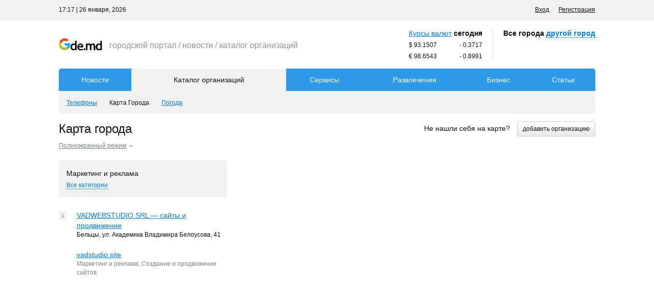

--- FILE ---
content_type: text/html; charset=UTF-8
request_url: https://gde.md/map/media-i-marketing/marketing-i-reklama
body_size: 14404
content:
<!DOCTYPE html PUBLIC "-//W3C//DTD XHTML 1.0 Transitional//EN" "http://www.w3.org/TR/xhtml1/DTD/xhtml1-transitional.dtd">
<html xmlns="http://www.w3.org/1999/xhtml" xmlns:fb="http://ogp.me/ns/fb#">
<head>
  <meta http-equiv="Content-Type" content="text/html; charset=utf-8" />
<title></title>
<link rel="alternate" hreflang="ru" href="https://gde.md/map/media-i-marketing/marketing-i-reklama" />
<link rel="alternate" hreflang="ro" href="https://gde.md/ro/map/media-i-marketing/marketing-i-reklama" />
<link rel="canonical" href="https://gde.md/map/media-i-marketing/marketing-i-reklama" />
<meta http-equiv="Content-Language" content="ru" />
<meta name="robots" content="index, follow" />
  <link rel="icon" href="https://gde.md/favicon.ico" type="image/x-icon" /><meta name="viewport" content="width=device-width, minimum-scale=1.0, maximum-scale=1.0, user-scalable=no">
<link rel="stylesheet" type="text/css" href="https://gde.md/themes/city3_responsive_t059492/css/bootstrap.css">
<link rel="stylesheet" type="text/css" href="https://gde.md/themes/city3_responsive_t059492/css/fotorama/fotorama.css">
<link rel="stylesheet" type="text/css" href="https://gde.md/themes/city3_responsive_t059492/css/main.css?v=2">
<link rel="stylesheet" href="https://maxcdn.bootstrapcdn.com/font-awesome/4.7.0/css/font-awesome.min.css" type="text/css">
<!--[if lt IE 9]>
<script src="https://oss.maxcdn.com/html5shiv/3.7.3/html5shiv.min.js"></script>
<script src="https://oss.maxcdn.com/respond/1.4.2/respond.min.js"></script>
<![endif]-->
<link rel="stylesheet" type="text/css" href="https://gde.md/css/safari.css" media="screen" /><link rel="stylesheet" type="text/css" href="https://gde.md/css/chrome.css" media="screen" /><link rel="stylesheet" href="https://gde.md/files/min/custom.47b733d2d58e7cf23aa5311314c6b261.css?v=92b2ba" type="text/css" /><link rel="stylesheet" href="https://gde.md/files/min/custom.47b733d2d58e7cf23aa5311314c6b261.css?v=92b2ba" type="text/css" />  </head>
<body class="q0 body-fixed-topline">
  
    
  <div class="l-wrap">
    <div class="l-topline l-topline_fixed">
      <div class="container">
        <div class="l-topline-in">
          <div class="l-topline-l">
            17:17 | 26 января, 2026          </div>
          <div class="l-topline-r">
            <a href="#topline-user" data-toggle="collapse" class="l-topline-user_toggle collapsed"><i class="fa fa-user"></i></a>
            <ul class="l-topline-user collapse" id="topline-user">
                            <li><a href="https://gde.md/user/login" id="popup-login-link" onclick="return false;">Вход</a></li>
              <li><a href="https://gde.md/user/register" id="popup-reg-link" onclick="return false;">Регистрация</a></li>
                          </ul>
          </div>
        </div>
      </div>
    </div>
    <div id="content" class="container l-main">
      <!--start header -->
<div class="l-header">
  <div class="l-header-logo">
    <a href="https://gde.md/">
      <span class="l-header-logo-img">
        <img src="https://gde.md/img/logo.gif" alt="" style="max-width: 85px;" />
      </span>
      <span class="l-header-logo-title">
        городской портал / новости / каталог организаций      </span>
    </a>
  </div>
    <div class="l-header-right">
    <div class="l-header-right-in">
        
      <div class="l-header-box hidden-xs">
              <div class="l-header-box-title">
          <a href="https://gde.md/business/rates">Курсы валют</a> <strong>сегодня</strong>
        </div>
                  <div class="l-header-rates">
            <div class="l-header-rates-l">&#36; 93.1507</div>
            <div class="l-header-rates-r"><span>&nbsp;-</span> 0.3717</div>
          </div>
                  <div class="l-header-rates">
            <div class="l-header-rates-l">&#8364; 98.6543</div>
            <div class="l-header-rates-r"><span>&nbsp;-</span> 0.8991</div>
          </div>
                    </div><!-- /.l-header-box -->

      <div class="l-header-box l-header-box_city">
                <div class="l-header-box-title" id="popup-city-header-current" data-reload="1">
          <strong>Все города</strong>
          <span class="dropdown">
            <a href="#" data-toggle="dropdown" class="link-ajax"><span><strong>другой город</strong></span></a>
              <ul class="dropdown-menu pull-right" id="popup-city-header">
                                <li>
                  <a href="https://gde.md/" data-id="0"  class="active">Все города</a>
                </li>
                                <li>
                  <a href="https://gde.md/" data-id="16" >Бельцы</a>
                </li>
                                <li>
                  <a href="https://gde.md/" data-id="17" >Кишинев</a>
                </li>
                              </ul>
          </span>
        </div>
        <div class="weather-headblock lower hidden-xs" id="weather-headblock">
                  </div>
      </div><!-- /.l-header-box -->

            
    </div><!-- /.l-header-right-in -->
  </div><!-- /.l-header-right -->
  </div><!-- /.l-header -->
<button type="button" data-toggle="collapse" data-target="#topNav" class="l-topNav-toggle collapsed">
  <i class="fa fa-bars l-topNav-toggle-ico"></i>
  Меню</button>
<div class="l-topNav-wrap collapse" id="topNav">
  <nav class="l-topNav l-topNav_open">
    <ul class="l-topNav-menu">
              <li>
          <a href="https://gde.md/news/" class=""  rel="news">Новости</a>
          <ul class="l-topNav-submenu hm-news" style="display:none;">
                        <li>
              <a href="https://gde.md/news/">
                <span class="l-topNav-submenu-item-text">Лента новостей</span>
                              </a>
            </li>
                        <li>
              <a href="https://gde.md/reports/">
                <span class="l-topNav-submenu-item-text">Фоторепортажи</span>
                              </a>
            </li>
                        <li>
              <a href="https://gde.md/narod/">
                <span class="l-topNav-submenu-item-text">Народные новости</span>
                              </a>
            </li>
                        <li>
              <a href="https://gde.md/company/">
                <span class="l-topNav-submenu-item-text">Новости компаний</span>
                              </a>
            </li>
                      </ul>
        </li>
              <li class="active">
          <a href="https://gde.md/map/phones/" class=""  rel="map">Каталог организаций</a>
          <ul class="l-topNav-submenu hm-map">
                        <li>
              <a href="https://gde.md/map/phones/">
                <span class="l-topNav-submenu-item-text">Телефоны</span>
                              </a>
            </li>
                        <li class="active">
              <a href="https://gde.md/map/">
                <span class="l-topNav-submenu-item-text">Карта Города</span>
                              </a>
            </li>
                        <li>
              <a href="https://gde.md/weather">
                <span class="l-topNav-submenu-item-text">Погода</span>
                              </a>
            </li>
                      </ul>
        </li>
              <li>
          <a href="https://gde.md/services/news" class=""  rel="services">Сервисы</a>
          <ul class="l-topNav-submenu hm-services" style="display:none;">
                        <li>
              <a href="https://gde.md/services/news">
                <span class="l-topNav-submenu-item-text">Подписка на новости</span>
                              </a>
            </li>
                        <li>
              <a href="https://gde.md/services/sitemap">
                <span class="l-topNav-submenu-item-text">Карта сайта</span>
                              </a>
            </li>
                        <li>
              <a href="https://gde.md/services/voting">
                <span class="l-topNav-submenu-item-text">Опросы</span>
                              </a>
            </li>
                      </ul>
        </li>
              <li>
          <a href="" class="nosub"  rel="fun">Развлечения</a>
          <ul class="l-topNav-submenu hm-fun" style="display:none;">
                      </ul>
        </li>
              <li>
          <a href="https://gde.md/business/banks" class=""  rel="business">Бизнес</a>
          <ul class="l-topNav-submenu hm-business" style="display:none;">
                        <li>
              <a href="https://gde.md/business/banks">
                <span class="l-topNav-submenu-item-text">Банки</span>
                              </a>
            </li>
                        <li>
              <a href="https://gde.md/business/rates">
                <span class="l-topNav-submenu-item-text">Курсы валют</span>
                              </a>
            </li>
                      </ul>
        </li>
              <li>
          <a href="https://gde.md/articles/" class="nosub"  rel="articles">Статьи</a>
          <ul class="l-topNav-submenu hm-articles" style="display:none;">
                      </ul>
        </li>
          </ul>
  </nav>
</div>

<!--end header -->      <div class="l-content">
        <div class="l-content-heading">
  <div class="l-content-heading-split">
    <div class="l-content-heading-split-l">
      <h1 id="items_map_h1" class="l-content-heading-title">Карта города</h1>
    </div>
    <div class="l-content-heading-split-r">
      <span class="mrgr10 hidden-xs">Не нашли себя на карте?</span>
      <a href="https://gde.md/map/add.html" class="btn btn-sm btn-default">добавить организацию</a>
    </div>
  </div>
  <div class="l-content-heading-subtext">
        <a href="https://gde.md/map/full/media-i-marketing/marketing-i-reklama" class="link-ico link-muted"><span>Полноэкранный режим</span> &rarr;</a>
      </div>
</div>
<div class="l-content-in">
  <div class="row">
    <div class="col-sm-4">
      <div class="inform-nav" id="items_map_block">
        <div class="help-box mrgb15">
          <div class="help-box-title">Маркетинг и реклама</div>
                      <a href="https://gde.md/map/" onclick="return itemsMap.onFilter({cat:0,q:'',h1:'Карта города'});" class="link-ajax"><span>Все категории</span></a>
                  </div>
        <div class="l-map-items" id="items_map_items">
          <div class="l-map-items-i" data-id="5747">
		<div class="l-map-items-i-num">1</div>
		<div class="l-map-items-i-content">
			<div class="l-map-items-i-title">
				<a href="//gde.md/map/vadwebstudio-srl-sajty-i-prodvizhenije-5747/">VADWEBSTUDIO SRL — сайты и продвижение</a>
			</div>
			<div class="l-map-items-i-addr">Бельцы, ул. Академика Владимира Белоусова, 41</div>
			<br /><a href="https://gde.md/away/?url=vadstudio.site" target="_blank" rel="nofollow noopener">vadstudio.site</a>			<div class="l-map-items-i-cat">Маркетинг и реклама, Создание и продвижение сайтов</div>
		</div>
	</div>
	        </div>

        <button type="button" class="btn c-toggle-btn mrgb15 collapsed" data-toggle="collapse" data-target="#items_phones_cats_container">
          <i class="c-toggle-btn-arrow fa fa-chevron-down"></i>
          Категории        </button>
        <div class="c-toggle-container collapse" id="items_phones_cats_container">
          <ul class="list-tree mrgb20" id="items_map_cats" style="display: none;">
                        <li >
              <span onclick="$(this).next().toggle().end().parent().toggleClass('active');">
                <i class="list-tree-ico list-tree-ico_collapsed fa fa-plus-square-o"></i>
                <i class="list-tree-ico list-tree-ico_opened fa fa-minus-square-o"></i>
                <span>Авто</span>
              </span>
              <ul class="list-tree-sub" style="display: none;">
                                <li><a href="https://gde.md/map/avto/avtozapchasti">Автозапчасти</a></li>
                                <li><a href="https://gde.md/map/avto/avtomagaziny">Автомагазины</a></li>
                                <li><a href="https://gde.md/map/avto/avtomojki">Автомойки</a></li>
                                <li><a href="https://gde.md/map/avto/avtosalony">Автосалоны</a></li>
                                <li><a href="https://gde.md/map/avto/avtoservisy-avtotehcentry">Автосервисы, автотехцентры</a></li>
                                <li><a href="https://gde.md/map/avto/avtostojanki-parkingi">Автостоянки, паркинги</a></li>
                                <li><a href="https://gde.md/map/avto/avtoshkoly">Автошколы</a></li>
                                <li><a href="https://gde.md/map/avto/azs">АЗС</a></li>
                                <li><a href="https://gde.md/map/avto/gai-gibdd">ГАИ, ГИБДД</a></li>
                                <li><a href="https://gde.md/map/avto/kamery-gibdd">Камеры ГИБДД</a></li>
                                <li><a href="https://gde.md/map/avto/mreo">МРЭО</a></li>
                                <li><a href="https://gde.md/map/avto/shinomontazh">Шиномонтаж</a></li>
                                <li><a href="https://gde.md/map/avto/arenda-avto">Аренда авто</a></li>
                                <li><a href="https://gde.md/map/avto/pokraska-avtomobilej">Покраска автомобилей</a></li>
                                <li><a href="https://gde.md/map/avto/remont-avtomobilej">Ремонт автомобилей</a></li>
                                <li><a href="https://gde.md/map/avto/transportnyje-predprijatija">Транспортные предприятия</a></li>
                                <li><a href="https://gde.md/map/avto/remont-gazovogo-oborudovanija">Ремонт газового оборудования</a></li>
                                <li><a href="https://gde.md/map/avto/kuzovnyje-raboty">Кузовные работы</a></li>
                              </ul>
            </li>
                        <li >
              <span onclick="$(this).next().toggle().end().parent().toggleClass('active');">
                <i class="list-tree-ico list-tree-ico_collapsed fa fa-plus-square-o"></i>
                <i class="list-tree-ico list-tree-ico_opened fa fa-minus-square-o"></i>
                <span>Государство и общество</span>
              </span>
              <ul class="list-tree-sub" style="display: none;">
                                <li><a href="https://gde.md/map/gosudarstvo-i-obshhestvo/vojenkomaty-komissariaty">Военкоматы, комиссариаты</a></li>
                                <li><a href="https://gde.md/map/gosudarstvo-i-obshhestvo/nalogovyje-inspekcii-sluzhby">Налоговые инспекции, службы</a></li>
                                <li><a href="https://gde.md/map/gosudarstvo-i-obshhestvo/zagsy">ЗАГСы</a></li>
                                <li><a href="https://gde.md/map/gosudarstvo-i-obshhestvo/organy-vlasti">Органы власти</a></li>
                                <li><a href="https://gde.md/map/gosudarstvo-i-obshhestvo/pensionnyje-fondy">Пенсионные фонды</a></li>
                                <li><a href="https://gde.md/map/gosudarstvo-i-obshhestvo/otdelenija-policii">Отделения полиции</a></li>
                                <li><a href="https://gde.md/map/gosudarstvo-i-obshhestvo/pasportno-vizovyje-sluzhby">Паспортно-визовые службы</a></li>
                                <li><a href="https://gde.md/map/gosudarstvo-i-obshhestvo/sanepidemstancii">Санэпидемстанции</a></li>
                                <li><a href="https://gde.md/map/gosudarstvo-i-obshhestvo/sudebnyje-pristavy">Судебные приставы</a></li>
                                <li><a href="https://gde.md/map/gosudarstvo-i-obshhestvo/centry-zanatosti">Центры занятости</a></li>
                                <li><a href="https://gde.md/map/gosudarstvo-i-obshhestvo/administracija">Администрация</a></li>
                                <li><a href="https://gde.md/map/gosudarstvo-i-obshhestvo/pochtovyje-otdelenija">Почтовые отделения</a></li>
                                <li><a href="https://gde.md/map/gosudarstvo-i-obshhestvo/sud">Суд</a></li>
                              </ul>
            </li>
                        <li >
              <span onclick="$(this).next().toggle().end().parent().toggleClass('active');">
                <i class="list-tree-ico list-tree-ico_collapsed fa fa-plus-square-o"></i>
                <i class="list-tree-ico list-tree-ico_opened fa fa-minus-square-o"></i>
                <span>Отдых и развлечения</span>
              </span>
              <ul class="list-tree-sub" style="display: none;">
                                <li><a href="https://gde.md/map/otdyh-i-razvlechenija/akvaparki">Аквапарки</a></li>
                                <li><a href="https://gde.md/map/otdyh-i-razvlechenija/biljard">Бильярд</a></li>
                                <li><a href="https://gde.md/map/otdyh-i-razvlechenija/bouling">Боулинг</a></li>
                                <li><a href="https://gde.md/map/otdyh-i-razvlechenija/vystavki">Выставки и Галереи</a></li>
                                <li><a href="https://gde.md/map/otdyh-i-razvlechenija/dvorcy-i-doma-kultury">Дворцы и дома культуры</a></li>
                                <li><a href="https://gde.md/map/otdyh-i-razvlechenija/zony-otdyha">Зоны отдыха</a></li>
                                <li><a href="https://gde.md/map/otdyh-i-razvlechenija/zooparki">Зоопарки</a></li>
                                <li><a href="https://gde.md/map/otdyh-i-razvlechenija/kinoteatry">Кинотеатры</a></li>
                                <li><a href="https://gde.md/map/otdyh-i-razvlechenija/muzei">Музеи</a></li>
                                <li><a href="https://gde.md/map/otdyh-i-razvlechenija/nochnyje-kluby">Ночные клубы</a></li>
                                <li><a href="https://gde.md/map/otdyh-i-razvlechenija/razvlekatelnyje-centry">Развлекательные центры</a></li>
                                <li><a href="https://gde.md/map/otdyh-i-razvlechenija/restorany-kafe-bary">Рестораны, кафе, бары</a></li>
                                <li><a href="https://gde.md/map/otdyh-i-razvlechenija/teatry">Театры, цирки</a></li>
                              </ul>
            </li>
                        <li >
              <span onclick="$(this).next().toggle().end().parent().toggleClass('active');">
                <i class="list-tree-ico list-tree-ico_collapsed fa fa-plus-square-o"></i>
                <i class="list-tree-ico list-tree-ico_opened fa fa-minus-square-o"></i>
                <span>Магазины</span>
              </span>
              <ul class="list-tree-sub" style="display: none;">
                                <li><a href="https://gde.md/map/magaziny/gipermarkety">Гипермаркеты</a></li>
                                <li><a href="https://gde.md/map/magaziny/detskije-magaziny">Детские магазины</a></li>
                                <li><a href="https://gde.md/map/magaziny/knizhnyje-magaziny">Книжные магазины</a></li>
                                <li><a href="https://gde.md/map/magaziny/kompjuternyje-magaziny">Компьютерные магазины</a></li>
                                <li><a href="https://gde.md/map/magaziny/magaziny-odezhdy-i-obuvi">Магазины одежды и обуви</a></li>
                                <li><a href="https://gde.md/map/magaziny/magaziny-produktov">Магазины продуктов</a></li>
                                <li><a href="https://gde.md/map/magaziny/magaziny-khoztovarov">Магазины хозтоваров</a></li>
                                <li><a href="https://gde.md/map/magaziny/magaziny-elektroniki">Магазины электроники</a></li>
                                <li><a href="https://gde.md/map/magaziny/parfumernyje-magaziny">Парфюмерные магазины</a></li>
                                <li><a href="https://gde.md/map/magaziny/ohotnichi-i-rybolovnyje-magaziny">Охотничьи и рыболовные магазины</a></li>
                                <li><a href="https://gde.md/map/magaziny/rynki">Рынки</a></li>
                                <li><a href="https://gde.md/map/magaziny/sportivnyje-magaziny">Спортивные магазины</a></li>
                                <li><a href="https://gde.md/map/magaziny/supermarkety">Супермаркеты</a></li>
                                <li><a href="https://gde.md/map/magaziny/torgovyje-centry">Торговые центры</a></li>
                                <li><a href="https://gde.md/map/magaziny/cvetochnyje-magaziny">Цветочные магазины</a></li>
                                <li><a href="https://gde.md/map/magaziny/konditerskaja">Кондитерская</a></li>
                                <li><a href="https://gde.md/map/magaziny/fastfud">Фастфуд</a></li>
                                <li><a href="https://gde.md/map/magaziny/magazin-santehniki">Магазин Сантехники</a></li>
                                <li><a href="https://gde.md/map/magaziny/mebelnyje-magaziny">Мебельные магазины</a></li>
                                <li><a href="https://gde.md/map/magaziny/tekstil-tkan-matracy-shtory">Текстиль, ткань, матрацы, шторы</a></li>
                                <li><a href="https://gde.md/map/magaziny/sistemy-otoplenija">Системы отопления</a></li>
                                <li><a href="https://gde.md/map/magaziny/tabak">Табак</a></li>
                                <li><a href="https://gde.md/map/magaziny/svaz">Связь</a></li>
                                <li><a href="https://gde.md/map/magaziny/bytovaja-khimija">Бытовая химия</a></li>
                                <li><a href="https://gde.md/map/magaziny/bytovaja-tehnika">Бытовая техника</a></li>
                                <li><a href="https://gde.md/map/magaziny/magazin-kancelarskih-tovarov">Магазин канцелярских товаров</a></li>
                                <li><a href="https://gde.md/map/magaziny/magazin-kosmetiki-magazin-de-cosmetice">Магазин косметики / Magazin de cosmetice</a></li>
                                <li><a href="https://gde.md/map/magaziny/magazin-dekoracii">Магазин декорации</a></li>
                                <li><a href="https://gde.md/map/magaziny/magazin-sumki-chemodany-rukzaki">Магазин-сумки, чемоданы, рюкзаки</a></li>
                                <li><a href="https://gde.md/map/magaziny/magazin-steklo-pakety">Магазин стекло-пакеты</a></li>
                                <li><a href="https://gde.md/map/magaziny/magazin-elektriki">Магазин электрики</a></li>
                                <li><a href="https://gde.md/map/magaziny/magazin-vina">Магазин вина</a></li>
                                <li><a href="https://gde.md/map/magaziny/magazin-alkogola">Магазин алкоголя</a></li>
                                <li><a href="https://gde.md/map/magaziny/magazin-oruzhija">Магазин оружия</a></li>
                                <li><a href="https://gde.md/map/magaziny/juvelirnyj-magazin">Ювелирный магазин</a></li>
                                <li><a href="https://gde.md/map/magaziny/svadebnyj-salon">Свадебный салон</a></li>
                                <li><a href="https://gde.md/map/magaziny/magazin-postelnogo-belja">Магазин постельного белья</a></li>
                                <li><a href="https://gde.md/map/magaziny/hlebnyj-kiosk">Хлебный киоск</a></li>
                                <li><a href="https://gde.md/map/magaziny/masnoj-magazin">Мясной магазин</a></li>
                                <li><a href="https://gde.md/map/magaziny/molochnyj-magazin">Молочный Магазин</a></li>
                                <li><a href="https://gde.md/map/magaziny/magazin-stomatologii">Магазин Стоматологии</a></li>
                                <li><a href="https://gde.md/map/magaziny/suveniry">Сувениры</a></li>
                                <li><a href="https://gde.md/map/magaziny/lustry">Люстры</a></li>
                                <li><a href="https://gde.md/map/magaziny/dveri">Двери</a></li>
                              </ul>
            </li>
                        <li >
              <span onclick="$(this).next().toggle().end().parent().toggleClass('active');">
                <i class="list-tree-ico list-tree-ico_collapsed fa fa-plus-square-o"></i>
                <i class="list-tree-ico list-tree-ico_opened fa fa-minus-square-o"></i>
                <span>Красота и здоровье</span>
              </span>
              <ul class="list-tree-sub" style="display: none;">
                                <li><a href="https://gde.md/map/krasota-i-zdorovje/apteki">Аптеки</a></li>
                                <li><a href="https://gde.md/map/krasota-i-zdorovje/bolnicy">Больницы</a></li>
                                <li><a href="https://gde.md/map/krasota-i-zdorovje/zhenskije-konsultacii">Женские консультации</a></li>
                                <li><a href="https://gde.md/map/krasota-i-zdorovje/kliniki">Клиники</a></li>
                                <li><a href="https://gde.md/map/krasota-i-zdorovje/medicinskije-centry">Медицинские центры</a></li>
                                <li><a href="https://gde.md/map/krasota-i-zdorovje/parikmaherskije">Парикмахерские</a></li>
                                <li><a href="https://gde.md/map/krasota-i-zdorovje/polikliniki">Поликлиники</a></li>
                                <li><a href="https://gde.md/map/krasota-i-zdorovje/rodilnyje-doma">Родильные дома</a></li>
                                <li><a href="https://gde.md/map/krasota-i-zdorovje/salony-krasoty">Салоны красоты</a></li>
                                <li><a href="https://gde.md/map/krasota-i-zdorovje/ckoraja-pomoshh">Cкорая помощь</a></li>
                                <li><a href="https://gde.md/map/krasota-i-zdorovje/massazh">Массаж</a></li>
                                <li><a href="https://gde.md/map/krasota-i-zdorovje/stomatologija">Стоматология</a></li>
                                <li><a href="https://gde.md/map/krasota-i-zdorovje/medicinskije-uslugi">Медицинские услуги</a></li>
                              </ul>
            </li>
                        <li >
              <span onclick="$(this).next().toggle().end().parent().toggleClass('active');">
                <i class="list-tree-ico list-tree-ico_collapsed fa fa-plus-square-o"></i>
                <i class="list-tree-ico list-tree-ico_opened fa fa-minus-square-o"></i>
                <span>Услуги</span>
              </span>
              <ul class="list-tree-sub" style="display: none;">
                                <li><a href="https://gde.md/map/uslugi/avarijnyje-sluzhby">Аварийные службы</a></li>
                                <li><a href="https://gde.md/map/uslugi/atelje-po-poshivu-odezhdy">Ателье по пошиву одежды</a></li>
                                <li><a href="https://gde.md/map/uslugi/kommunalnyje-sluzhby">Коммунальные службы</a></li>
                                <li><a href="https://gde.md/map/uslugi/lombardy">Ломбарды</a></li>
                                <li><a href="https://gde.md/map/uslugi/notarialnyje-uslugi">Нотариальные услуги</a></li>
                                <li><a href="https://gde.md/map/uslugi/poligraficheskije-uslugi">Полиграфические услуги</a></li>
                                <li><a href="https://gde.md/map/uslugi/prachechnyje">Прачечные</a></li>
                                <li><a href="https://gde.md/map/uslugi/ritualnyje-uslugi">Ритуальные услуги</a></li>
                                <li><a href="https://gde.md/map/uslugi/taksi">Такси</a></li>
                                <li><a href="https://gde.md/map/uslugi/fotouslugi">Фотоуслуги</a></li>
                                <li><a href="https://gde.md/map/uslugi/himchistki">Химчистки</a></li>
                                <li><a href="https://gde.md/map/uslugi/juridicheskije-uslugi">Юридические услуги</a></li>
                                <li><a href="https://gde.md/map/uslugi/kadrovyje-agenstva">Кадровые агентства</a></li>
                                <li><a href="https://gde.md/map/uslugi/klimat">Климат</a></li>
                                <li><a href="https://gde.md/map/uslugi/torzhestva">Торжества</a></li>
                                <li><a href="https://gde.md/map/uslugi/tatu-salony">Тату салоны</a></li>
                                <li><a href="https://gde.md/map/uslugi/reklama">Реклама</a></li>
                                <li><a href="https://gde.md/map/uslugi/dostavka-jedy">Доставка еды</a></li>
                                <li><a href="https://gde.md/map/uslugi/drugije-uslugi">Другие услуги</a></li>
                                <li><a href="https://gde.md/map/uslugi/strahovanije">Страхование</a></li>
                                <li><a href="https://gde.md/map/uslugi/remont-kompjuternoj-tehniki">Ремонт компьютерной техники</a></li>
                                <li><a href="https://gde.md/map/uslugi/tualety">Туалеты</a></li>
                                <li><a href="https://gde.md/map/uslugi/optovaja-baza">Оптовая База</a></li>
                                <li><a href="https://gde.md/map/uslugi/remont-obuvi">Ремонт обуви</a></li>
                                <li><a href="https://gde.md/map/uslugi/izgotovlenije-kluchej">Изготовление ключей</a></li>
                                <li><a href="https://gde.md/map/uslugi/shvejnoje-proizvodstvo">Швейное производство</a></li>
                                <li><a href="https://gde.md/map/uslugi/informacionnyje-uslugi">Информационные услуги</a></li>
                                <li><a href="https://gde.md/map/uslugi/buhgalterskije-uslugi">Бухгалтерские услуги</a></li>
                              </ul>
            </li>
                        <li >
              <span onclick="$(this).next().toggle().end().parent().toggleClass('active');">
                <i class="list-tree-ico list-tree-ico_collapsed fa fa-plus-square-o"></i>
                <i class="list-tree-ico list-tree-ico_opened fa fa-minus-square-o"></i>
                <span>Спорт и фитнес</span>
              </span>
              <ul class="list-tree-sub" style="display: none;">
                                <li><a href="https://gde.md/map/sport-i-fitnes/bani-i-sauny">Бани и сауны</a></li>
                                <li><a href="https://gde.md/map/sport-i-fitnes/bassejny">Бассейны</a></li>
                                <li><a href="https://gde.md/map/sport-i-fitnes/sportivnyje-kompleksy">Спортивные комплексы</a></li>
                                <li><a href="https://gde.md/map/sport-i-fitnes/stadiony">Стадионы</a></li>
                                <li><a href="https://gde.md/map/sport-i-fitnes/fitnes-kluby">Фитнес-клубы</a></li>
                                <li><a href="https://gde.md/map/sport-i-fitnes/sportivnyje-shkoly">Спортивные школы</a></li>
                                <li><a href="https://gde.md/map/sport-i-fitnes/tennisnyje-korty">Теннисные корты</a></li>
                                <li><a href="https://gde.md/map/sport-i-fitnes/trenazhernyje-zaly">Тренажерные залы</a></li>
                              </ul>
            </li>
                        <li >
              <span onclick="$(this).next().toggle().end().parent().toggleClass('active');">
                <i class="list-tree-ico list-tree-ico_collapsed fa fa-plus-square-o"></i>
                <i class="list-tree-ico list-tree-ico_opened fa fa-minus-square-o"></i>
                <span>Образование</span>
              </span>
              <ul class="list-tree-sub" style="display: none;">
                                <li><a href="https://gde.md/map/obrazovanije/biblioteki">Библиотеки</a></li>
                                <li><a href="https://gde.md/map/obrazovanije/vuzy">Вузы</a></li>
                                <li><a href="https://gde.md/map/obrazovanije/detskije-sady">Детские сады</a></li>
                                <li><a href="https://gde.md/map/obrazovanije/kolledzhi-licei">Колледжи, лицеи, гимназии</a></li>
                                <li><a href="https://gde.md/map/obrazovanije/shkoly">Школы</a></li>
                                <li><a href="https://gde.md/map/obrazovanije/sekcii-kruzhki-kursy">Секции, кружки, курсы</a></li>
                                <li><a href="https://gde.md/map/obrazovanije/shkoly-iskusstv-i-muzykalnyje-shkoly">Школы искусств и музыкальные школы</a></li>
                              </ul>
            </li>
                        <li >
              <span onclick="$(this).next().toggle().end().parent().toggleClass('active');">
                <i class="list-tree-ico list-tree-ico_collapsed fa fa-plus-square-o"></i>
                <i class="list-tree-ico list-tree-ico_opened fa fa-minus-square-o"></i>
                <span>Туризм</span>
              </span>
              <ul class="list-tree-sub" style="display: none;">
                                <li><a href="https://gde.md/map/turizm/avia--i-zhd-bilety">Авиа- и ж/д билеты</a></li>
                                <li><a href="https://gde.md/map/turizm/gostinicy">Гостиницы</a></li>
                                <li><a href="https://gde.md/map/turizm/doma-otdyha">Дома отдыха</a></li>
                                <li><a href="https://gde.md/map/turizm/posolstva-konsulstva">Посольства, консульства</a></li>
                                <li><a href="https://gde.md/map/turizm/turoperatory">Туроператоры</a></li>
                                <li><a href="https://gde.md/map/turizm/turfirmy">Турфирмы</a></li>
                              </ul>
            </li>
                        <li >
              <span onclick="$(this).next().toggle().end().parent().toggleClass('active');">
                <i class="list-tree-ico list-tree-ico_collapsed fa fa-plus-square-o"></i>
                <i class="list-tree-ico list-tree-ico_opened fa fa-minus-square-o"></i>
                <span>Недвижимость и строительство</span>
              </span>
              <ul class="list-tree-sub" style="display: none;">
                                <li><a href="https://gde.md/map/nedvizhimost-i-stroitelstvo/agentstva-nedvizhimosti">Агентства недвижимости</a></li>
                                <li><a href="https://gde.md/map/nedvizhimost-i-stroitelstvo/arenda-kvartir-i-ofisov">Аренда квартир и офисов</a></li>
                                <li><a href="https://gde.md/map/nedvizhimost-i-stroitelstvo/dveri-okna">Двери, окна</a></li>
                                <li><a href="https://gde.md/map/nedvizhimost-i-stroitelstvo/stroitelnyje-kompanii">Строительные компании</a></li>
                                <li><a href="https://gde.md/map/nedvizhimost-i-stroitelstvo/stroitelnyje-magaziny">Строительные магазины</a></li>
                                <li><a href="https://gde.md/map/nedvizhimost-i-stroitelstvo/dizajn-interjerov">Дизайн интерьеров</a></li>
                              </ul>
            </li>
                        <li >
              <span onclick="$(this).next().toggle().end().parent().toggleClass('active');">
                <i class="list-tree-ico list-tree-ico_collapsed fa fa-plus-square-o"></i>
                <i class="list-tree-ico list-tree-ico_opened fa fa-minus-square-o"></i>
                <span>Финансы</span>
              </span>
              <ul class="list-tree-sub" style="display: none;">
                                <li><a href="https://gde.md/map/finansy/banki">Банки</a></li>
                                <li><a href="https://gde.md/map/finansy/bankomaty">Банкоматы</a></li>
                                <li><a href="https://gde.md/map/finansy/obmen-valut">Обмен валют</a></li>
                                <li><a href="https://gde.md/map/finansy/lombardy">Ломбарды</a></li>
                                <li><a href="https://gde.md/map/finansy/lizing">Лизинг</a></li>
                                <li><a href="https://gde.md/map/finansy/mikrofinansirovanije">Микрофинансирование</a></li>
                              </ul>
            </li>
                        <li >
              <span onclick="$(this).next().toggle().end().parent().toggleClass('active');">
                <i class="list-tree-ico list-tree-ico_collapsed fa fa-plus-square-o"></i>
                <i class="list-tree-ico list-tree-ico_opened fa fa-minus-square-o"></i>
                <span>Транспорт</span>
              </span>
              <ul class="list-tree-sub" style="display: none;">
                                <li><a href="https://gde.md/map/transport/avtovokzaly">Автовокзалы</a></li>
                                <li><a href="https://gde.md/map/transport/aeroporty">Аэропорты</a></li>
                                <li><a href="https://gde.md/map/transport/zheleznodorozhnyje-vokzaly">Железнодорожные вокзалы</a></li>
                                <li><a href="https://gde.md/map/transport/rechnyje-i-morskije-vokzaly">Речные и морские вокзалы</a></li>
                              </ul>
            </li>
                        <li >
              <span onclick="$(this).next().toggle().end().parent().toggleClass('active');">
                <i class="list-tree-ico list-tree-ico_collapsed fa fa-plus-square-o"></i>
                <i class="list-tree-ico list-tree-ico_opened fa fa-minus-square-o"></i>
                <span>Связь</span>
              </span>
              <ul class="list-tree-sub" style="display: none;">
                                <li><a href="https://gde.md/map/svaz/internet-kafe">Интернет-кафе</a></li>
                                <li><a href="https://gde.md/map/svaz/operatory-sotovoj-svazi">Операторы сотовой связи</a></li>
                                <li><a href="https://gde.md/map/svaz/pochta-telegraf">Почта, телеграф</a></li>
                                <li><a href="https://gde.md/map/svaz/provajdery">Провайдеры</a></li>
                                <li><a href="https://gde.md/map/svaz/salony-svazi">Салоны связи</a></li>
                                <li><a href="https://gde.md/map/svaz/internet-portaly">Интернет-порталы</a></li>
                              </ul>
            </li>
                        <li >
              <span onclick="$(this).next().toggle().end().parent().toggleClass('active');">
                <i class="list-tree-ico list-tree-ico_collapsed fa fa-plus-square-o"></i>
                <i class="list-tree-ico list-tree-ico_opened fa fa-minus-square-o"></i>
                <span>Домашние животные</span>
              </span>
              <ul class="list-tree-sub" style="display: none;">
                                <li><a href="https://gde.md/map/domashnije-zhivotnyje/veterinarnyje-apteki">Ветеринарные аптеки</a></li>
                                <li><a href="https://gde.md/map/domashnije-zhivotnyje/veterinarnyje-kliniki">Ветеринарные клиники</a></li>
                                <li><a href="https://gde.md/map/domashnije-zhivotnyje/zoosalony">Зоосалоны</a></li>
                              </ul>
            </li>
                        <li >
              <span onclick="$(this).next().toggle().end().parent().toggleClass('active');">
                <i class="list-tree-ico list-tree-ico_collapsed fa fa-plus-square-o"></i>
                <i class="list-tree-ico list-tree-ico_opened fa fa-minus-square-o"></i>
                <span>Религия</span>
              </span>
              <ul class="list-tree-sub" style="display: none;">
                                <li><a href="https://gde.md/map/religija/cerkov">Церковь</a></li>
                              </ul>
            </li>
                        <li class="active">
              <span onclick="$(this).next().toggle().end().parent().toggleClass('active');">
                <i class="list-tree-ico list-tree-ico_collapsed fa fa-plus-square-o"></i>
                <i class="list-tree-ico list-tree-ico_opened fa fa-minus-square-o"></i>
                <span>Медиа и Маркетинг</span>
              </span>
              <ul class="list-tree-sub" >
                                <li><a href="https://gde.md/map/media-i-marketing/marketing-i-reklama">Маркетинг и реклама</a></li>
                                <li><a href="https://gde.md/map/media-i-marketing/sozdanije-i-prodvizhenije-sajtov">Создание и продвижение сайтов</a></li>
                                <li><a href="https://gde.md/map/media-i-marketing/drugije-kompanii-informacionnoj-sfery">Другие компании информационной сферы</a></li>
                                <li><a href="https://gde.md/map/media-i-marketing/design">Дизайн</a></li>
                                <li><a href="https://gde.md/map/media-i-marketing/biznes-podarki-i-suveniry">Бизнес-подарки и сувениры</a></li>
                              </ul>
            </li>
                      </ul>
        </div>
      </div>
    </div><!-- /.col-sm-4 -->
    <div class="c-spacer visible-xs"></div>
    <div class="col-sm-8">
      <div class="c-responsive-frame" id="items_map_map" style="min-height: 601px; padding:0;"></div>
          </div>
  </div>
</div>


<script type="text/javascript">
  </script>      </div><!-- /.l-content -->
    </div><!-- /.l-main -->

    <div id="bffcity-pay"></div>
<div id="fb-root" style="line-height: 1px;"></div>
<div class="modal fade" id="popup-login" tabindex="-1" role="dialog">
  <div class="modal-dialog" role="document">
    <div class="modal-content">
      <div class="modal-header">
        <button type="button" class="close-popup close" data-dismiss="modal" aria-label="Close"><span aria-hidden="true">&times;</span></button>
        <h4 class="modal-title">Авторизация</h4>
      </div>
      <div class="modal-body">
        <div class="alert alert-default error" style="display: none;"></div>
        <form method="get" action="" class="form-horizontal">
          <div class="form-group">
            <label for="popup-login-email" class="control-label col-sm-3">Email или логин</label>
            <div class="col-sm-6">
              <input type="text" name="login" id="popup-login-email" class="form-control" tabindex="1">
            </div>
          </div>
          <div class="form-group">
            <label for="popup-login-pass" class="control-label col-sm-3">Пароль</label>
            <div class="col-sm-6">
              <div class="form-control-hasico">
                <input type="password" name="pass" id="popup-login-pass" class="form-control type-password" autocomplete="off" tabindex="2" />
                <input type="text" name="" class="form-control type-password-mirror j-ilovebots" autocomplete="off" autocapitalize="off" tabindex="2" style="display: none;" />
                <a class="form-control-ico pass-eye pass-eye-active" href="#">
                  <i class="fa fa-eye-slash pass-eye-active-ico"></i>
                  <i class="fa fa-eye pass-eye-ico"></i>
                </a>
              </div>
              <div class="small mrgt5">
                <a href="https://gde.md/user/forgot">Забыли?</a>
              </div>
            </div>
          </div>
          <div class="row">
            <div class="col-sm-9 col-sm-offset-3">
              <div class="checkbox pdt0">
                <label tabindex="3"><input type="checkbox" name="remember" tabindex="3" autocomplete="off"> запомните меня</label>
              </div>
              <div class="mrgt5">
                <button type="submit" class="btn btn-default mrgr10" tabindex="4">войти</button>
                <a href="#" class="link-ajax close-popup"><span>отмена</span></a>
              </div>
            </div>
          </div>
        </form>
      </div>
      <div class="modal-body" style="display: none;" >
        <h5 class="modal-body-title text-center">войти через социальные сети</h5>
        <ul class="l-social-login mrgt15">
                  </ul>
      </div>  
    </div>
  </div>
</div>

<div class="modal fade" id="popup-reg" tabindex="-1" role="dialog">
  <div class="modal-dialog modal-md" role="document">
    <div class="modal-content">
      <div class="modal-header">
        <button type="button" class="close-popup close" data-dismiss="modal" aria-label="Close"><span aria-hidden="true">&times;</span></button>
        <h4 class="modal-title">Регистрация на сайте</h4>
      </div>
      <div class="modal-body">
        <div class="alert alert-default error" style="display: none;"></div>
        <form method="get" action="" class="form-horizontal">
          <div class="form-group">
            <label for="popup-reg-email" class="control-label col-sm-3">Email</label>
            <div class="col-sm-6">
              <input type="email" id="popup-reg-email" class="form-control" name="email" tabindex="3" autocomplete="off" />
            </div>
          </div>
          <div class="form-group">
            <label for="popup-reg-pass" class="control-label col-sm-3">Пароль</label>
            <div class="col-sm-6">
              <div class="form-control-hasico">
                <input type="password" name="pass" id="popup-reg-pass" class="form-control type-password" tabindex="4" maxlength="50" autocomplete="off" />
                    <input type="text" name="" class="form-control type-password-mirror j-ilovebots" tabindex="4" maxlength="50" autocomplete="off" autocapitalize="off" style="display: none;" />
                <a class="form-control-ico pass-eye pass-eye-active" href="#">
                  <i class="fa fa-eye-slash pass-eye-active-ico"></i>
                  <i class="fa fa-eye pass-eye-ico"></i>
                </a>
              </div>
              <div class="help-block small">Не может быть менее 6ти символов</div>
            </div>
          </div>
                    <div class="form-group">
                          <label for="popup-reg-captcha" class="control-label col-sm-3"></label>
              <div class="col-sm-6">
                <div class="j-google-recaptcha" style="margin-bottom: 5px;" ></div><script type="text/javascript">
</script>              </div>
                      </div>
                              <div class="form-group">
            <div class="col-sm-9 col-sm-offset-3">
              <div class="checkbox pdt0 pdb0">
                <label><input type="checkbox" name="agree" tabindex="6" autocomplete="off" /> <span class="f11">Я согласен с <a  href="#">пользовательским соглашением</a></span></label>
              </div>
            </div>
          </div>
                    <div class="row">
            <div class="col-sm-9 col-sm-offset-3">
              <button type="submit" class="btn btn-default mrgr10" tabindex="7">регистрация</button>
              <a href="#" class="link-ajax close-popup"><span>отмена</span></a>
            </div>
          </div>
        </form>
      </div>
      <div class="modal-body" style="display: none;" >
        <h5 class="modal-body-title text-center">быстрая регистрация через социальные сети</h5>
          <ul class="l-social-login mrgt15">
                      </ul>
      </div>  
    </div>
  </div>
</div>
          
<div class="modal fade" id="popup-reg-confirm" tabindex="-1" role="dialog"></div>

<script type="text/javascript">
  </script>

<div class="l-footer">
  <div class="l-footer-gr hidden-xs">
    <div class="container">
      <div class="l-footer-gr-in">
        <div class="l-footer-links">
          
            <div class="l-footer-links-item">
              <div class="l-footer-links-item-in">
                <h3 class="l-footer-links-item-title">Новости</h3>
                <ul class="l-footer-links-item-list">
                                    <li><a href="https://gde.md/news/">Лента новостей</a></li>
                                    <li><a href="https://gde.md/reports/">Фоторепортажи</a></li>
                                    <li><a href="https://gde.md/articles/">Статьи</a></li>
                                    <li><a href="https://gde.md/narod/">Народные новости</a></li>
                                    <li><a href="https://gde.md/company/">Новости компаний</a></li>
                                  </ul>
              </div>
            </div>

            
            <div class="l-footer-links-item">
              <div class="l-footer-links-item-in">
                <h3 class="l-footer-links-item-title">Справочная</h3>
                <ul class="l-footer-links-item-list">
                                    <li><a href="https://gde.md/map/">Карта Города</a></li>
                                    <li><a href="https://gde.md/map/phones/">Телефоны</a></li>
                                    <li><a href="https://gde.md/tv">ТВ программа</a></li>
                                    <li><a href="https://gde.md/weather">Погода</a></li>
                                    <li><a href="https://gde.md/map/add.html">Добавить организацию</a></li>
                                  </ul>
              </div>
            </div>

            
            <div class="l-footer-links-item">
              <div class="l-footer-links-item-in">
                <h3 class="l-footer-links-item-title">Бизнес</h3>
                <ul class="l-footer-links-item-list">
                                    <li><a href="https://gde.md/business/banks">Банки</a></li>
                                    <li><a href="https://gde.md/business/rates">Курсы валют</a></li>
                                  </ul>
              </div>
            </div>

                    </div>
      </div>
    </div>
  </div>
  <div class="l-footer-bottom">
    <div class="container">
      <div class="row">
        <div class="col-sm-3 l-footer-col">
          <ul class="l-footer-menu">
                        <li><a href="https://gde.md/agreement.html">Пользовательское соглашение</a></li>
                        <li><a href="https://gde.md/smi.html">Информация о СМИ</a></li>
                        <li><a href="https://gde.md/adv.html">Реклама на сайте</a></li>
                        <li><a href="https://gde.md/services/sitemap">Карта сайта</a></li>
                      </ul>
        </div>
        <div class="col-sm-6 l-footer-col">
                  </div>
        <div class="col-sm-3 l-footer-col">
                      <div class="mrgb10">
              Язык:              <div class="dropdown">
                <a class="link-ajax" href="#" data-toggle="dropdown"><span>Русский</span><b class="caret"></b></a>
                <ul class="dropdown-menu">
                                    <li class="active"><a href="https://gde.md/">Русский</a></li>
                                    <li><a href="https://gde.md/ro/">Română</a></li>
                                  </ul>
              </div>
            </div>
            <script type="text/javascript">
                          </script>
                    <ul class="list-inline">
                      <li><meta name="google-site-verification" content="zSy4qFeTXgDoUX6UkA1QLHRo5ymmczFLr_egFyN31uY" /></li>
                      <li><!-- Global site tag (gtag.js) - Google Analytics -->
<script async src="https://www.googletagmanager.com/gtag/js?id=UA-64423329-1"></script>
<script>
  window.dataLayer = window.dataLayer || [];
  function gtag(){dataLayer.push(arguments);}
  gtag('js', new Date());

  gtag('config', 'UA-64423329-1');
</script></li>
                      <li><script type="text/javascript" >
   (function(m,e,t,r,i,k,a){m[i]=m[i]||function(){(m[i].a=m[i].a||[]).push(arguments)};
   m[i].l=1*new Date();k=e.createElement(t),a=e.getElementsByTagName(t)[0],k.async=1,k.src=r,a.parentNode.insertBefore(k,a)})
   (window, document, "script", "https://mc.yandex.ru/metrika/tag.js", "ym");

   ym(52294963, "init", {
        id:52294963,
        clickmap:true,
        trackLinks:true,
        accurateTrackBounce:true,
        webvisor:true
   });
</script></li>
                      <li><link rel="apple-touch-icon" sizes="180x180" href="/apple-touch-icon.png">
<link rel="icon" type="image/png" sizes="32x32" href="/favicon-32x32.png">
<link rel="icon" type="image/png" sizes="16x16" href="/favicon-16x16.png">
<link rel="manifest" href="/site.webmanifest">
<link rel="mask-icon" href="/safari-pinned-tab.svg" color="#2d5ebd">
<meta name="msapplication-TileColor" content="#b91d47">
<meta name="theme-color" content="#ffffff"></li>
                      <li><script data-ad-client="ca-pub-5244846253068895" async src="https://pagead2.googlesyndication.com/pagead/js/adsbygoogle.js"></script></li>
                    </ul>
        </div>
      </div>
    </div>
  </div>
</div>
  </div>
  
  <script type="text/javascript">//<![CDATA[
	var app = {adm: false, host:'gde.md', root: 'https://gde.md', rootStatic: 'https://gde.md', cookiePrefix: 'bff_', m: false, lng: 'ru',
	lang: {"form_btn_loading":"Подождите...","form_alert_errors":"При заполнении формы возникли следующие ошибки:","form_alert_required":"Заполните все отмеченные поля"},
	mapType: 'yandex',
	url: {"register":"https:\/\/gde.md\/user\/register"}};
//]]></script>
<script src="https://gde.md/js/bff/jquery/jquery.min.js?v=2019.04" type="text/javascript" charset="utf-8"></script>
<script src="https://gde.md/files/min/bff.e684d9d825e74914e9061d8fc7e438a5.js?v=e088f9" type="text/javascript" charset="utf-8"></script>
<script src="https://gde.md/files/min/app.f7dfee123aef4d6667c6cef9af17a24f.js?v=def925" type="text/javascript" charset="utf-8"></script>
<script src="https://api-maps.yandex.ru/2.1/?lang=ru_RU&amp;onerror=onYMapError&amp;apikey=39fe8d79-5de2-4d7c-b24c-12dd82754a3f" type="text/javascript" charset="utf-8"></script>
<script src="https://gde.md/files/min/editor.81daa836aa5360dede9e82ac52396f3b.js?v=ddfad6" type="text/javascript" charset="utf-8"></script>
<script src="https://gde.md/files/min/history.e4f4c131d97a7b8ea51bc9dac4416695.js?v=d59c06" type="text/javascript" charset="utf-8"></script>
<script src="https://www.google.com/recaptcha/api.js?onload=onloadReCaptcha&amp;render=explicit" type="text/javascript" charset="utf-8"></script>
<script src="https://gde.md/themes/city3_responsive_t059492/js/bootstrap.min.js" type="text/javascript" charset="utf-8"></script>
<script src="https://gde.md/files/min/fotorama.fcc903b99dabe755879b50e568cfa5cc.js?v=910829" type="text/javascript" charset="utf-8"></script>
  <script type="text/javascript">
//<![CDATA[
  var itemsMap = (function(){
    var $b, $informs, $cats, $items, $q;
    var $map, map, mapClusterer = null, mapMarkers, mapInfoWindow, itemsLoad = {"5747":{"id":"5747","vip":"0","link":"\/\/gde.md\/map\/vadwebstudio-srl-sajty-i-prodvizhenije-5747\/","t":"VADWEBSTUDIO SRL — сайты и продвижение","d":"Мы разрабатываем сайты более 15 лет, которые любят Google и Yandex. Занимаемся продвижением в социальных сетях и рекламой вашего бренда.","adr":"ул. Академика Владимира Белоусова, 41","lat":"0.000000","lng":"0.000000","city_id":"16","ph":"+37367116616","site":"vadstudio.site","cats":["Маркетинг и реклама","Создание и продвижение сайтов"],"cttl":"Бельцы","site_link":"https:\/\/gde.md\/away\/?url=vadstudio.site","num":1}};
    var cat_id = 209;
    var h = window.History, h4 = h.emulated.pushState, $doc = document;  
    if(h4) { var hash = h.getHash(); if(hash && hash.length>0 ) { $doc.location = '/' + hash; } }
    
    $(function(){
      $b = $('#items_map_block');
      $cats  = $('#items_map_cats', $b); 
      $informs = $('.items_map_inform', $b);
      $items = $('#items_map_items', $b); 
      $q = $('#items_map_search', $b);
      $map = $('#items_map_map');

        // init map
        map = app.map($map.get(0), '47.764196, 27.939347', function(m){
          if (this.isYandex()) {
            mapClusterer = new ymaps.Clusterer({
              preset: 'islands#blueClusterIcons',
              clusterBalloonContentLayoutWidth: 400,
              clusterBalloonContentLayoutHeight: 150,
              clusterBalloonLeftColumnWidth:50,
              clusterDisableClickZoom: false,
              clusterBalloonItemContentLayout: ymaps.templateLayoutFactory.createClass('<div class="ballon_body" style="line-height: 20px;">{{ properties.balloonContentBody|raw }}</div>'),
              zoomMargin: 15
            });
            if (window.innerWidth < 768) {
                m.behaviors.disable('drag');
            }
          } else if (this.isGoogle()) {
            mapInfoWindow = new google.maps.InfoWindow({maxWidth:300});
          }
          showItems(itemsLoad);
        }, {constrols:'search', zoom:13});

        $items.on('click', 'div.l-map-items-i', function(e){
          var t = $(e.target);
          if(t.length && !t.is('a')) {
            itemsMap.popupMarker(intval($(this).data('id')), false);
            return false;
          }
        });

        $(window).on('statechange', function(e){
          var state = h.getState();
          if(!state.data || $.isEmptyObject(state.data)) {
            var url = (h4 ? h.getHash() : state.hash);
            return (url == '' ? $doc.location.reload() : $doc.location = url);
          }
          itemsMap.onFilter(state.data, false);
        }).on('resize', function(e){
            if (cat_id > 0) {
				if ($(window).width() <= 767) {
					$cats.show();
				} else {
					$cats.hide();
				}
            }
        }).trigger('resize');
      });
    
    function showItems(items)
    {
      if (map.isYandex())
      {
        var mapY = map.getMap();
        var itemsToCluster = [];

        mapClusterer.removeAll();
        mapY.geoObjects.remove(mapClusterer);
        mapMarkers = {};

        var j = 0;
        for(var i in items){
          var v = items[i];
          var n = (intval(i)+1);
          var balloonHtml=
          '<a href="'+v.link+'"><b>'+v.t+'</b></a><br />'+
          '<div class="mt5">'+ v.cttl+', '+v.adr+'</div>'+
          (v.site ? '<div><a href="'+v.site_link+'" target="_blank" rel="nofollow noopener">'+v.site+'</a></div>' : '')+
          (v.ph ? '<div>'+v.ph+'</div>' : '')+
          '<div>'+v.d+'</div>'+
          '<div class="grey f11 mb5">'+v.cats.join(', ')+'</div>'+
          '<span class="grey"><a href="'+v.link+'" class="grey">Подробнее</a> &rarr;</span>';

          mapMarkers[intval(v.id)] = itemsToCluster[j++] = new ymaps.Placemark([parseFloat(v.lat),parseFloat(v.lng)], {
            iconContent: v.num,
            clusterCaption: v.num,
            balloonContentBody: balloonHtml
          }, {preset: (v.vip==1 ? 'islands#redIcon' : 'islands#blueIcon')});
        }

        if (itemsToCluster.length) {
          mapClusterer.add(itemsToCluster);
          mapY.geoObjects.add(mapClusterer);
          if (itemsToCluster.length > 1) {
            var pos = ymaps.util.bounds.getCenterAndZoom(
              mapClusterer.getBounds(), mapY.container.getSize(), mapY.options.get('projection')
              );
            mapY.setCenter(pos.center, pos.zoom);
          } else {
            if (itemsToCluster.length) {
              mapY.setCenter(itemsToCluster[0].geometry.getCoordinates());
            }
          }
        }

        map.refresh();
        mapClusterer.events.once('objectsaddtomap', function(){
          mapY.setBounds(mapClusterer.getBounds(), {checkZoomRange: true});
        });
      }
      else if (map.isGoogle())
      {
        if (mapClusterer) {
          mapClusterer.clearMarkers();
        }
        var mapG = map.getMap();
        mapMarkers = {};
        var mapMarkersToCluster = [];
        mapInfoWindow.close();

        for(var i in items){
          var v = items[i];
          var id = intval(v.id);
          var marker = new google.maps.Marker({
            position: new google.maps.LatLng(parseFloat(v.lat),parseFloat(v.lng))
          });
          marker.itemID = id;
          mapMarkers[id] = {
            position: marker.getPosition(),
            balloon: '<div>'+
            '<a href="'+v.link+'">'+v.t+'</a><br />'+
            '<div class="mt5">'+ v.cttl+', '+v.adr+'</div>'+
            (v.site ? '<div><a href="'+v.site_link+'" target="_blank" rel="nofollow noopener">'+v.site+'</a></div>' : '')+
            (v.ph ? '<div>'+v.ph+'</div>' : '')+
            '<div>'+v.d+'</div>'+
            '<div class="grey f11 mb5">'+v.cats.join(', ')+'</div>'+
            '<a href="'+v.link+'" class="f11">Подробная информация</a>'+
            '</div>'
          };
          mapMarkersToCluster.push(marker);
          google.maps.event.addListener(marker, 'click', function() {
            itemsMap.popupMarker(this.itemID, true);
          });
        }

        mapClusterer = new MarkerClusterer(mapG, mapMarkersToCluster, {
          imagePath: 'https://gde.md/js/markerclusterer/images/m'
        });
        if (mapMarkersToCluster.length > 1) {
          mapClusterer.fitMapToMarkers();
        }
        map.refresh();
      }
    }

    function mapBalloonOpenY(point)
    {
      var state = mapClusterer.getObjectState(point),
      cluster = state.isClustered && state.cluster;
      if(cluster) {
        cluster.state.set('activeObject', point);
        mapClusterer.balloon.open(state.cluster);
      } else {
        if( ! point.balloon.isOpen() ) point.balloon.open();
      }
    }

    return {
      onFilter: function(f, hist)
      {
        var catID = intval(f.cat);
        if(catID == cat_id) return false;
        cat_id = catID;
        if(hist!==false) {
          var url = 'https://gde.md/map/' + ( f.cat==-1 ? '?q=' + f['q'] : '');
          h.pushState(f, document.title, url);
          if (f.hasOwnProperty('h1')) {
            $('#items_map_h1').html(f.h1);
          }
        }
        if(catID == 0) {
          $cats.show();
          $items.hide();
          $informs.hide().filter('.cat0').show();
          showItems({});
        } else {
          bff.ajax('https://gde.md/map/', {cat: catID, q: f.q}, function(data){
            if(data) {
              $cats.hide();
              $items.html(data.items_html).show();
              $informs.hide().filter('.cat1').find('span:last').html(data.informer).parent().show();
              showItems( data.items );
            }
          }, function(show) {
            $b.toggleClass('disabled');
          });
        }
        return false;
      },
      onSearch: function(btn)
      {
        var q = $.trim($q.val());
        if(q.length < 3) {
          $q.focus();
          return false;
        } else {
          this.onFilter({cat:-1,'q':q});
        }
        return false;
      },
      popupMarker: function(itemID, markerClick)
      {
        if (map.isYandex()) {
          if (mapMarkers.hasOwnProperty(itemID)) {
            var itemPoint = mapMarkers[itemID];
            var state = mapClusterer.getObjectState(itemPoint), cluster = state.cluster;
            if ((itemPoint.getMap() || (cluster && cluster.getMap()))) {
              mapBalloonOpenY(itemPoint);
            } else {
              map.panTo(itemPoint.geometry.getCoordinates(), {duration:400, delay:0, callback:function(){
                mapClusterer.events.once('objectsaddtomap', function(){
                  mapBalloonOpenY(itemPoint);
                });
              }});
            }
          }
        } else if (map.isGoogle()) {
          if (mapMarkers.hasOwnProperty(itemID)) {
            var m = mapMarkers[itemID];
            if (markerClick!==true) {
              map.getMap().panTo(m.position);
            }
            mapInfoWindow.close();
            mapInfoWindow.setPosition(m.position);
            mapInfoWindow.setContent(m.balloon);
            mapInfoWindow.open(map.getMap());
          }
        }
        return false;
      }
    }}());

var jReCaptcha = function(){
    var inited = false, exec = false, irf = false;

    function init()
    {
        if (inited) return;
        inited = true;
        $('.j-google-recaptcha').each(function(){
            var $el = $(this);
            grecaptcha.render($el.get(0), {
                sitekey: '6LcV7AgTAAAAAOfQ0THQvIYqBz0y2MUNhukOyEO2'
            });
        });

                bff.hookAdd('app.form.ajax.progress', function (form, p) {
            if ( ! p) {
                var $f = form.getForm();
                if ($f.find('.j-google-recaptcha').length) {
                    grecaptcha.reset();
                }
            }
        });
        bff.hookAdd('bff.iframeSubmit.data', function (form, data) {
            var $f = $(form);
            if ($f.find('.j-google-recaptcha').length) {
                grecaptcha.reset();
            }
        });
            }

    function onExecuted(e)
    {
        var $r;
        if (exec && exec.form) {
            var $f = exec.form.getForm();
            $r = $f.find('[name="g-recaptcha-response"]');
            if ( ! $r.val().length) {
                $r.val(e);
            }
            $f.addClass('e');
            exec.form.ajax(exec.url, exec.params, exec.callback, exec.$progress, exec.opts);
            $f.removeClass('e');
        } else if (irf && irf.form) {
            $r = irf.form.find('[name="g-recaptcha-response"]');
            if ( ! $r.val().length) {
                $r.val(e);
            }
            irf.form.addClass('e').find('.j-submit').trigger('click');
        }
    }

    return {
        init:init,
        onExecuted:onExecuted
    };
}();
var onloadReCaptcha = function() {
    $(function(){
        jReCaptcha.init();
    });
};

  $(function(){
        app.socialAuthButtons('#popup-login', 'https://gde.md/user/loginsocial/', 'https://gde.md');
    app.socialAuthButtons('#popup-reg', 'https://gde.md/user/loginsocial/', 'https://gde.md');
  });
  
              $(function(){
                app.popup('language', '#j-language-dd', '#j-language-dd-link', {bl:false, scroll:true});
              });
              
//]]></script></body>
</html>

--- FILE ---
content_type: text/html; charset=utf-8
request_url: https://www.google.com/recaptcha/api2/aframe
body_size: -86
content:
<!DOCTYPE HTML><html><head><meta http-equiv="content-type" content="text/html; charset=UTF-8"></head><body><script nonce="y03wMCjMw_4CzeeRtmTiHw">/** Anti-fraud and anti-abuse applications only. See google.com/recaptcha */ try{var clients={'sodar':'https://pagead2.googlesyndication.com/pagead/sodar?'};window.addEventListener("message",function(a){try{if(a.source===window.parent){var b=JSON.parse(a.data);var c=clients[b['id']];if(c){var d=document.createElement('img');d.src=c+b['params']+'&rc='+(localStorage.getItem("rc::a")?sessionStorage.getItem("rc::b"):"");window.document.body.appendChild(d);sessionStorage.setItem("rc::e",parseInt(sessionStorage.getItem("rc::e")||0)+1);localStorage.setItem("rc::h",'1769440680951');}}}catch(b){}});window.parent.postMessage("_grecaptcha_ready", "*");}catch(b){}</script></body></html>

--- FILE ---
content_type: text/css
request_url: https://gde.md/themes/city3_responsive_t059492/css/main.css?v=2
body_size: 10635
content:
html {
  position: relative;
  min-height: 100%;
}
body {
  height: 100%;
  font-family: 'Tahoma', arial, helvetica, sans-serif;
  font-weight: normal;
  font-size: 14px;
  line-height: 1.42857143;
  color: #111;
  background: #fff;
  overflow-x: hidden;
}
body.body-fixed-topline {
  padding-top: 40px;
}
img {
  max-width: 100%;
}
.container {
  max-width: 1080px;
}
@media (min-width: 1170px) {
  .container {
    width: auto;
  }
}
a {
  text-decoration: underline;
  color: #007ed9;
  outline: none !important;
}
a:hover,
a:focus,
a:active {
  text-decoration: none;
  color: #007ed9;
}
a.red {
  color: #f78c00;
}
.link-ajax {
  text-decoration: none !important;
}
.link-ajax > span {
  border-bottom: 1px dotted #007ed9;
}
.link-ajax:hover > span,
.link-ajax:active > span,
.link-ajax:focus > span {
  border-color: transparent;
}
.open .link-ajax > span {
  border-color: transparent;
}
.link-ajax.link-green > span {
  border-color: #009900;
}
.link-ajax .link-dark > span {
  border-color: #111;
}
.link-ajax .link-red > span {
  border-color: #d92e2e;
}
.link-ico {
  text-decoration: none !important;
}
.link-ico > span {
  text-decoration: underline;
}
.link-ico:hover > span {
  text-decoration: none;
}
.link-dark {
  color: #111;
}
.link-green {
  color: #009900 !important;
}
.link-red {
  color: #d92e2e !important;
}
.link-muted {
  color: #7b868b;
}
.link-muted:hover,
.link-muted:active,
.link-muted:focus {
  color: #636c70;
}
.link-underline-reverse {
  text-decoration: none;
}
.link-underline-reverse:hover {
  text-decoration: underline;
}
.link-rss {
  display: inline-block;
  vertical-align: middle;
  font-size: 13px;
  text-transform: uppercase;
  color: white;
  text-decoration: none !important;
  background-color: #f78c00;
  color: white !important;
  padding: 3px 5px;
  -webkit-border-radius: 5px;
  -moz-border-radius: 5px;
  border-radius: 5px;
}
.link-span {
  color: #007ed9;
  text-decoration: underline;
  cursor: pointer;
}
.link-span:hover {
  text-decoration: none;
}
.link-active {
  color: #f78c00 !important;
  text-decoration: none !important;
}
.c-tag {
  display: inline-block;
  padding: 0 7px;
  margin: 5px 6px 5px 0;
  background-color: #f2f2f2;
  color: #7b868b;
  text-decoration: none !important;
}
.c-tag:hover {
  color: #111;
}
.text-muted {
  color: #7b868b;
}
.grey {
  color: #7b868b;
}
.text-active {
  color: #f78c00;
}
.text-red {
  color: #d92e2e;
}
.text-orange {
  color: #f78c00;
}
.text-green {
  color: #009900;
}
label,
.control-label {
  font-weight: normal;
  text-align: left !important;
}
.has-error label,
.has-error .control-label {
  color: #d92e2e;
}
button,
input {
  outline: none !important;
}
.form-fromto .form-control {
  display: inline-block;
}
.form-control {
  border-color: #e5e5e5;
  -webkit-border-radius: 2px;
  -moz-border-radius: 2px;
  border-radius: 2px;
}
.form-control:focus {
  border-color: #b2b2b2;
  box-shadow: none;
}
.has-error .form-control {
  border-color: #d92e2e !important;
  -webkit-box-shadow: none !important;
  -moz-box-shadow: none !important;
  box-shadow: none !important;
}
.form-control-hasico {
  position: relative;
}
.form-control-hasico .form-control {
  padding-right: 30px;
}
.form-control-ico {
  position: absolute;
  top: 0;
  right: 0;
  font-size: 18px;
  padding: 8px;
  color: #7b868b !important;
  text-decoration: none !important;
}
.form-group-noinput {
  margin-top: 7px;
}
.form-group-item + .form-group-item {
  margin-top: 5px;
}
.form-inline-item {
  display: inline-block !important;
  width: auto !important;
  min-width: 20px;
}
.input-group-addon {
  background-color: transparent;
  border-color: #e5e5e5;
}
.pass-eye .pass-eye-active-ico {
  display: none;
}
.pass-eye .pass-eye-ico {
  display: block;
}
.pass-eye-active .pass-eye-active-ico {
  display: block;
}
.pass-eye-active .pass-eye-ico {
  display: none;
}
.input-60 {
  width: 60px !important;
  text-align: center;
}
.btn {
  text-decoration: none !important;
}
.btn-default {
  background: #f5f5f5;
  background: -webkit-gradient(linear, left bottom, left top, color-stop(0, #e9e9e9), color-stop(1, white));
  background: -ms-linear-gradient(bottom, #e9e9e9, white);
  background: -moz-linear-gradient(center bottom, #e9e9e9 0%, white 100%);
  background: -o-linear-gradient(white, #e9e9e9);
  filter: progid:DXImageTransform.Microsoft.gradient(startColorstr='white', endColorstr='#e9e9e9', GradientType=0);
  border-color: #ccc;
  color: #111;
}
.btn-default:hover,
.btn-default:active,
.btn-default:focus {
  background: #f5f5f5;
  background: -webkit-gradient(linear, left bottom, left top, color-stop(0, white), color-stop(1, #e9e9e9));
  background: -ms-linear-gradient(bottom, white, #e9e9e9);
  background: -moz-linear-gradient(center bottom, white 0%, #e9e9e9 100%);
  background: -o-linear-gradient(#e9e9e9, white);
  filter: progid:DXImageTransform.Microsoft.gradient(startColorstr='#e9e9e9', endColorstr='white', GradientType=0);
  border-color: #ccc;
}
.c-toggle-btn {
  width: 100%;
  text-align: left;
  background-color: white;
  border: 1px solid #ccc;
}
.c-toggle-btn.collapsed {
  border-color: #e5e5e5;
}
.c-toggle-btn.collapsed .c-toggle-btn-arrow {
  -webkit-transform: rotate(-90deg);
  -moz-transform: rotate(-90deg);
  -o-transform: rotate(-90deg);
  -ms-transform: rotate(-90deg);
  transform: rotate(-90deg);
}
@media (min-width: 768px) {
  .c-toggle-btn {
    display: none;
  }
}
.c-toggle-btn-arrow {
  float: right;
  position: relative;
  top: 2px;
  color: #7b868b;
  -moz-transition-duration: 0.3s;
  -webkit-transition-duration: 0.3s;
  -o-transition-duration: 0.3s;
  transition-duration: 0.3s;
}
@media (min-width: 768px) {
  .c-toggle-container.collapse {
    display: block;
  }
}
.list-pad {
  padding: 0;
  margin: 0;
  list-style: none;
}
.list-pad > li {
  margin-bottom: 15px;
  font-size: 13px;
}
.list-pad-fmd > li {
  font-size: 14px;
}
.list-pad-sub {
  font-size: 12px;
}
.list-pad-sub > a {
  color: #7b868b;
  margin-right: 5px;
}
.list-pad_two {
  -webkit-column-count: 2;
  -moz-column-count: 2;
  column-count: 2;
  -webkit-column-gap: 10px;
  -moz-column-gap: 10px;
  column-gap: 10px;
}
@media (max-width: 767px) {
  .list-pad_two_xs {
    -webkit-column-count: 2;
    -moz-column-count: 2;
    column-count: 2;
    -webkit-column-gap: 10px;
    -moz-column-gap: 10px;
    column-gap: 10px;
  }
}
@media (max-width: 767px) {
  .list-pad_two_xs {
    -webkit-column-count: 2;
    -moz-column-count: 2;
    column-count: 2;
    -webkit-column-gap: 10px;
    -moz-column-gap: 10px;
    column-gap: 10px;
  }
}
@media (min-width: 1199px) {
  .list-pad_two_lg {
    -webkit-column-count: 2;
    -moz-column-count: 2;
    column-count: 2;
    -webkit-column-gap: 10px;
    -moz-column-gap: 10px;
    column-gap: 10px;
  }
}
@media (min-width: 992px) {
  .list-pad_two_md {
    -webkit-column-count: 2;
    -moz-column-count: 2;
    column-count: 2;
    -webkit-column-gap: 10px;
    -moz-column-gap: 10px;
    column-gap: 10px;
  }
}
@media (min-width: 768px) {
  .list-pad_two_sm {
    -webkit-column-count: 2;
    -moz-column-count: 2;
    column-count: 2;
    -webkit-column-gap: 10px;
    -moz-column-gap: 10px;
    column-gap: 10px;
  }
}
@media (min-width: 768px) {
  .list-pad_three_sm {
    -webkit-column-count: 3;
    -moz-column-count: 3;
    column-count: 3;
    -webkit-column-gap: 10px;
    -moz-column-gap: 10px;
    column-gap: 10px;
  }
}
.list-two-cols {
  -webkit-column-count: 2;
  -moz-column-count: 2;
  column-count: 2;
  -webkit-column-gap: 10px;
  -moz-column-gap: 10px;
  column-gap: 10px;
}
.list-three-cols {
  -webkit-column-count: 3;
  -moz-column-count: 3;
  column-count: 3;
  -webkit-column-gap: 10px;
  -moz-column-gap: 10px;
  column-gap: 10px;
}
.list-menu {
  padding: 0;
  margin: 0;
  list-style: none;
}
.list-menu > li {
  font-size: 16px;
}
.list-menu > li + li {
  margin-top: 10px;
}
.list-menu > li.active > a {
  color: #111;
  text-decoration: none !important;
}
.list-offers {
  padding: 0;
  margin: 0;
  list-style: none;
}
.list-offers > li {
  zoom: 1;
  overflow: hidden;
  line-height: 18px;
}
.list-offers > li + li {
  margin-top: 15px;
}
@media (min-width: 768px) {
  .list-offers_three {
    margin: 0 -15px;
  }
  .list-offers_three:after {
    display: block;
    content: '';
    clear: both;
  }
  .list-offers_three > li {
    padding: 0 15px;
    float: left;
    width: 33.333333%;
  }
  .list-offers_three > li + li {
    margin-top: 0;
  }
}
.list-offers-img {
  float: left;
  margin-right: 10px;
  width: 70px;
}
.list-offers-content {
  zoom: 1;
  overflow: hidden;
}
.list-offers-price {
  font-size: 12px;
}
.list-offers-city {
  font-size: 12px;
  color: #7b868b;
}
.list-offers-cat {
  font-size: 12px;
  color: #7b868b;
}
.list-pubs {
  padding: 0;
  margin: 0;
  list-style: none;
}
.list-pubs > li + li {
  margin-top: 15px;
  padding-top: 15px;
  border-top: 1px solid #e5e5e5;
}
@media (max-width: 991px) {
  .list-pubs_second {
    border-top: 1px solid #e5e5e5;
    margin-top: 15px;
    padding-top: 15px;
  }
}
.list-tree {
  padding: 0;
  margin: 0;
  list-style: none;
  font-size: 13px;
}
.list-tree > li {
  margin-bottom: 7px;
}
.list-tree > li > span {
  cursor: pointer;
  display: inline-block;
}
.list-tree > li > span > span {
  color: #007ed9;
  border-bottom: 1px dotted #007ed9;
}
.list-tree > li > span:hover > span {
  border-color: transparent;
}
.list-tree > li .list-tree-ico_opened {
  display: none;
}
.list-tree > li.active .list-tree-ico_opened {
  display: inline-block;
}
.list-tree > li.active .list-tree-ico_collapsed {
  display: none;
}
@media (max-width: 767px) {
  .list-tree {
    border: 1px solid #e5e5e5;
    -webkit-border-radius: 2px;
    -moz-border-radius: 2px;
    border-radius: 2px;
    overflow: hidden;
  }
  .list-tree > li {
    margin: 0;
  }
  .list-tree > li > span {
    display: block;
    padding: 10px 15px;
  }
  .list-tree > li + li {
    border-top: 1px solid #e5e5e5;
  }
}
.list-tree-ico {
  color: #7b868b;
  position: relative;
  top: 1px;
  margin-right: 2px;
}
.list-tree-sub {
  padding: 0;
  margin: 0;
  list-style: none;
  padding-left: 16px;
  padding-top: 5px;
  padding-bottom: 10px;
}
.list-tree-sub > li {
  margin-bottom: 5px;
}
.list-tree-sub > li.active > a {
  font-weight: bold;
  text-decoration: none;
}
@media (max-width: 767px) {
  .list-tree-sub {
    padding-left: 30px;
    padding-top: 0;
  }
  .list-tree-sub > li {
    margin: 0;
  }
  .list-tree-sub > li > a {
    display: block;
    padding: 7px 0;
  }
}
.list-clean {
  padding: 0;
  margin: 0;
  list-style: none;
  float: none !important;
}
.table-info {
  width: 100%;
  border: 0;
  font-size: 12px;
}
.table-info tr > td + td {
  padding-left: 15px;
}
.table-info tr + tr > td {
  padding-top: 8px;
}
.table-bill {
  font-size: 12px;
}
.table-bill > thead > tr > th {
  font-size: 12px;
  border-bottom: 2px solid #e5e5e5;
}
.price-box {
  display: inline-block;
  color: #009900;
  background-color: #ebf7eb;
  font-size: 14px;
  -webkit-border-radius: 10px;
  -moz-border-radius: 10px;
  border-radius: 10px;
  padding: 1px 8px;
}
.c-price {
  font-weight: bold;
  color: #009900;
}
.c-price.disabled {
  color: #7b868b;
}
.c-price-md {
  font-size: 20px;
  font-weight: normal;
}
.c-priceWrap {
  margin-bottom: 15px;
}
.c-price-param {
  color: #7b868b;
}
.c-fav {
  color: #7b868b;
  font-size: 20px;
}
.c-fav:hover {
  color: #f78c00;
}
.c-fav:focus,
.c-fav:active {
  color: #7b868b;
}
.c-fav.active {
  color: #f78c00 !important;
}
.label {
  font-weight: normal;
  font-size: 12px;
}
.label-default {
  background-color: #f2f2f2;
  color: #7b868b;
}
.label-outline {
  border: 1px solid #2e99e6;
  color: #2e99e6;
}
.label-rounded {
  -webkit-border-radius: 500px;
  -moz-border-radius: 500px;
  border-radius: 500px;
}
.c-avatar {
  display: inline-block;
  width: 40px;
  height: 40px;
  text-decoration: none !important;
  position: relative;
}
.c-avatar img {
  width: 100%;
  height: 100%;
  -webkit-border-radius: 50%;
  -moz-border-radius: 50%;
  border-radius: 50%;
}
.c-avatar-lg {
  width: 50px;
  height: 50px;
}
.c-avatar-xs {
  width: 20px;
  height: 20px;
}
.c-avatar-ico {
  position: absolute;
  bottom: 0;
  right: 0;
  width: 20px;
  height: 20px;
  background-color: #fff;
  text-align: center;
  -webkit-border-radius: 50%;
  -moz-border-radius: 50%;
  border-radius: 50%;
  font-weight: bold;
}
.dropdown-menu {
  background: white;
  border: 1px solid rgba(0, 0, 0, 0.1);
  -webkit-border-radius: 2px;
  -moz-border-radius: 2px;
  border-radius: 2px;
  -webkit-box-shadow: 0 10px 30px rgba(0, 0, 0, 0.15);
  -moz-box-shadow: 0 10px 30px rgba(0, 0, 0, 0.15);
  box-shadow: 0 10px 30px rgba(0, 0, 0, 0.15);
  margin-top: 5px;
}
.dropdown-menu > li > a {
  color: #111;
  padding: 5px 12px;
  text-decoration: none !important;
}
.dropdown-menu > li > a > i {
  width: 16px;
  text-align: center;
}
.dropdown-menu > li > a:hover {
  background: #f5f5f5;
}
.dropdown-menu > li + li {
  border-top: 1px dotted rgba(0, 0, 0, 0.1);
}
.dropdown-menu > li.active > a {
  background: #f5f5f5 !important;
  color: #7b868b !important;
}
.dropdown-menu-full {
  width: 100%;
}
.dropdown-select {
  display: block;
  padding: 8px 15px;
  border: 1px solid #e5e5e5;
  text-decoration: none !important;
  color: #111;
}
.dropdown-select:hover,
.dropdown-select:focus,
.dropdown-select:active {
  color: #111;
  border-color: #ccc;
}
.open .dropdown-select {
  border-color: #ccc;
}
.open .dropdown-select .dropdown-select-ico {
  -webkit-transform: rotate(-180deg);
  -moz-transform: rotate(-180deg);
  -o-transform: rotate(-180deg);
  -ms-transform: rotate(-180deg);
  transform: rotate(-180deg);
}
.dropdown-select.selected {
  color: #f78c00 !important;
  font-weight: bold;
}
.dropdown-select-ico {
  float: right;
  color: #7b868b;
  padding: 3px 0;
  margin-left: 5px;
  -moz-transition-duration: 0.1s;
  -webkit-transition-duration: 0.1s;
  -o-transition-duration: 0.1s;
  transition-duration: 0.1s;
}
.pagination {
  margin: 20px 0;
  -webkit-border-radius: 2px;
  -moz-border-radius: 2px;
  border-radius: 2px;
}
.pagination > li > span {
  background-color: white !important;
  border: 1px solid #e5e5e5;
}
.pagination > li > a {
  border: 1px solid #e5e5e5;
  color: #007ed9;
}
.pagination > li > a:hover {
  background-color: #f5f5f5;
  color: #007ed9;
}
.pagination > li.active > a {
  background-color: #2e99e6 !important;
  border-color: #2e99e6 !important;
  color: white !important;
}
.pagination > li:first-child > a,
.pagination > li:first-child > span {
  border-top-left-radius: 2px;
  border-bottom-left-radius: 2px;
}
.pagination > li:last-child > a,
.pagination > li:last-child > span {
  border-top-right-radius: 2px;
  border-bottom-right-radius: 2px;
}
@media (max-width: 767px) {
  .pagination > li {
    display: none;
  }
  .pagination > li.pagination-prevnext {
    display: inline;
  }
  .pagination > li.active {
    display: inline;
  }
}
.c-defTabs {
  padding: 0;
  margin: 0;
  list-style: none;
  font-size: 12px;
}
.c-defTabs > li {
  display: inline-block;
}
.c-defTabs > li > a {
  color: #111;
}
.c-defTabs > li.active > a {
  color: #f78c00;
  font-weight: bold;
  text-decoration: none;
}
.c-defTabs > li.active > a > span {
  border-color: transparent;
}
.c-defTabs > li + li {
  margin-left: 10px;
}
.c-defTabs_ajax > li > a {
  text-decoration: none !important;
}
.c-defTabs_ajax > li > a > span {
  border-bottom: 1px dotted #007ed9;
}
.c-defTabs_ajax > li > a:hover > span,
.c-defTabs_ajax > li > a:active > span,
.c-defTabs_ajax > li > a:focus > span {
  border-color: transparent;
}
.open .c-defTabs_ajax > li > a > span {
  border-color: transparent;
}
.c-defTabs_ajax > li > a.link-green > span {
  border-color: #009900;
}
.c-defTabs_ajax > li > a .link-dark > span {
  border-color: #111;
}
.c-defTabs_ajax > li > a .link-red > span {
  border-color: #d92e2e;
}
.nav-tabs {
  border-color: #e5e5e5;
}
.nav-tabs > li > a {
  text-decoration: none !important;
}
.nav-tabs > li > a:hover,
.nav-tabs > li > a:focus {
  background-color: transparent;
  color: #f78c00;
  border-color: transparent;
}
.nav-tabs > li.active > a,
.nav-tabs > li.active > a:hover,
.nav-tabs > li.active > a:focus {
  border: 1px solid #e5e5e5;
  border-bottom-color: transparent;
  color: #f78c00;
}
.nav-pills > li > a {
  text-decoration: none !important;
  border: 1px solid #e5e5e5;
  color: #007ed9;
}
.nav-pills > li > a:hover,
.nav-pills > li > a:focus {
  background-color: #f2f2f2;
}
.nav-pills > li.active > a,
.nav-pills > li.active > a:hover,
.nav-pills > li.active > a:focus {
  border-color: #f78c00;
  background-color: #f78c00;
  color: white;
}
.nav-pills-sm > li > a {
  padding: 7px 10px;
}
.c-date {
  margin-bottom: 3px;
}
.c-date-sm {
  font-size: 12px;
  color: #7b868b;
}
.c-spacer {
  height: 30px;
}
.c-spacer-md {
  height: 15px;
}
.c-spacer-sm {
  height: 10px;
}
.c-moreBox {
  display: table;
  width: 100%;
}
.c-moreBox > a {
  display: table-cell;
  vertical-align: middle;
  text-align: center;
  background-color: #f2f2f2;
  border: 1px dashed #ccc;
  color: #7b868b;
  text-decoration: none;
}
.c-moreBox > a:hover,
.c-moreBox > a:active,
.c-moreBox > a:focus {
  color: #636c70;
}
.c-moreBox > a:hover {
  text-decoration: underline;
}
.help-box {
  background-color: #f2f2f2;
  padding: 15px;
  font-size: 12px;
}
.help-box-title {
  margin-bottom: 5px;
  font-size: 14px;
}
.displaynone {
  display: none;
}
.font-md {
  font-size: 13px;
}
.font-sm {
  font-size: 12px;
}
.relative {
  position: relative;
}
.static {
  position: static;
}
.modal {
  z-index: 1111;
}
.modal-content {
  background-color: white;
  border: 0;
  -webkit-border-radius: 2px;
  -moz-border-radius: 2px;
  border-radius: 2px;
  -webkit-box-shadow: 0 0 15px rgba(0, 0, 0, 0.2);
  -moz-box-shadow: 0 0 15px rgba(0, 0, 0, 0.2);
  box-shadow: 0 0 15px rgba(0, 0, 0, 0.2);
}
.modal-header {
  border-color: #e5e5e5;
}
.modal-header .close {
  font-size: 24px;
}
.modal-footer {
  text-align: left;
  border-color: #e5e5e5;
}
.modal-body + .modal-body {
  border-top: 1px solid #e5e5e5;
}
.modal-body-title {
  font-size: 16px;
}
.modal-middle {
  text-align: center;
  padding: 0!important;
}
.modal-middle:before {
  content: '';
  display: inline-block;
  height: 100%;
  vertical-align: middle;
  margin-right: -4px;
}
.modal-middle .modal-dialog {
  display: inline-block;
  text-align: left;
  vertical-align: middle;
}
.modal.fade .modal-dialog {
  -webkit-transform: scale(0.1);
  -moz-transform: scale(0.1);
  -ms-transform: scale(0.1);
  transform: scale(0.1);
  top: 0;
  opacity: 0;
  -webkit-transition: all 0.3s;
  -moz-transition: all 0.3s;
  transition: all 0.3s;
}
.modal.fade.in .modal-dialog {
  -webkit-transform: scale(1);
  -moz-transform: scale(1);
  -ms-transform: scale(1);
  transform: scale(1);
  -webkit-transform: translate3d(0, 0, 0);
  transform: translate3d(0, 0, 0);
  opacity: 1;
}
.modal-backdrop {
  z-index: 1110;
  background-color: #13629b;
}
@media (min-width: 768px) {
  .modal-sm {
    width: 350px;
  }
}
@media (min-width: 768px) {
  .modal-md {
    width: 700px;
  }
}
@media (min-width: 768px) {
  .modal-lg {
    width: 860px;
  }
}
.alert {
  padding: 10px;
}
.alert-default {
  background-color: #f78c00;
  color: white;
  font-size: 13px;
}
.alert-grey {
  background-color: #f2f2f2;
}
.progress {
  display: inline-block;
  vertical-align: middle;
  border: 3px solid #e5e5e5;
  border-top: 3px solid #2e99e6;
  border-radius: 50%;
  width: 20px;
  height: 20px;
  animation: spin .5s linear infinite;
  margin: 0 10px;
  background-color: white;
}
@keyframes spin {
  0% {
    transform: rotate(0deg);
  }
  100% {
    transform: rotate(360deg);
  }
}
.c-responsive-frame {
  position: relative;
  padding-bottom: 56.25%;
  padding-top: 30px;
  height: 0;
  overflow: hidden;
}
.c-responsive-frame iframe,
.c-responsive-frame object,
.c-responsive-frame embed {
  position: absolute;
  top: 0;
  left: 0;
  width: 100%;
  height: 100%;
}
.photos-edit .item {
  display: inline-block;
  position: relative;
  margin: 0 10px 10px 0;
}
.photos-edit .item .del {
  display: block;
  font-size: 11px;
  background: #f2f2f2;
  padding: 3px 0;
  text-align: center;
  color: #d92e2e;
}
.c-uploadMask {
  position: relative;
  display: inline-block;
  overflow: hidden;
  vertical-align: middle;
}
.c-uploadMask-file {
  position: absolute;
  top: 0;
  right: 0;
  -moz-opacity: 0;
  -khtml-opacity: 0;
  -webkit-opacity: 0;
  opacity: 0;
  -ms-filter: progid:DXImageTransform.Microsoft.Alpha(opacity=0);
  filter: alpha(opacity=0);
  cursor: pointer;
  display: block;
}
.c-uploadMask-file input {
  cursor: pointer;
}
.bffw-box {
  width: 100% !important;
}
.pay-systems .ps-assist {
  background-image: url(../img/ps-assist.gif);
}
.pay-systems .ps-robox {
  background-image: url(../img/ps-robox.gif);
}
.pay-systems .ps-wm {
  background-image: url(../img/ps-wm.gif);
}
.pay-systems .ps-w1 {
  background-image: url(../img/ps-w1.gif);
}
.pay-systems .ps-privat24 {
  background-image: url(../img/ps-pr24.gif);
}
.pay-systems .ps-paypal {
  background-image: url(../img/ps-paypal.png);
}
.pay-systems .ps-liqpay {
  background-image: url(../img/ps-liqpay.png);
}
.pay-systems .ps-yandexmoney {
  background-image: url(../img/ps-ym.gif);
}
.l-topline {
  background-color: #f2f2f2;
  position: relative;
}
.l-topline_fixed {
  position: fixed;
  width: 100%;
  top: 0;
  left: 0;
  z-index: 99;
}
.l-topline-in {
  display: table;
  width: 100%;
  height: 40px;
  font-size: 12px;
}
.l-topline-l {
  display: table-cell;
  vertical-align: middle;
}
.l-topline-r {
  display: table-cell;
  vertical-align: middle;
  text-align: right;
}
.l-topline-user {
  padding: 0;
  margin: 0;
  list-style: none;
}
.l-topline-user > li {
  display: inline-block;
  white-space: nowrap;
}
.l-topline-user > li > a {
  color: #111;
}
.l-topline-user > li + li {
  margin-left: 15px;
}
@media (max-width: 767px) {
  .l-topline-user {
    position: absolute;
    top: 40px;
    right: 0;
    width: 100%;
    margin: 0;
    background-color: #f2f2f2;
    text-align: left;
  }
  .l-topline-user > li {
    display: block;
    border-top: 1px solid #e5e5e5;
    margin: 0 !important;
  }
  .l-topline-user > li:last-child {
    border-bottom: 1px solid #e5e5e5;
  }
  .l-topline-user > li > a {
    display: block;
    padding: 10px 15px;
    text-decoration: none !important;
  }
  .l-topline-user > li > a:hover,
  .l-topline-user > li > a:focus,
  .l-topline-user > li > a:active {
    background-color: #e9e9e9;
  }
}
@media (min-width: 768px) {
  .l-topline-user.collapse {
    display: block;
  }
}
.l-topline-user_toggle {
  position: absolute;
  top: 0;
  right: 0;
  height: 40px;
  width: 40px;
  text-align: center;
  background-color: #e9e9e9;
  color: #2e99e6 !important;
}
.l-topline-user_toggle.collapsed {
  background-color: transparent;
}
.l-topline-user_toggle i {
  font-size: 20px;
  height: 20px;
  position: absolute;
  top: 50%;
  margin-top: -10px;
  width: 100%;
  left: 0;
}
@media (min-width: 768px) {
  .l-topline-user_toggle {
    display: none;
  }
}
.l-header {
  display: table;
  width: 100%;
  margin-bottom: 15px;
}
@media (max-width: 767px) {
  .l-header {
    display: block;
  }
}
.l-header-logo {
  display: table-cell;
  vertical-align: middle;
}
.l-header-logo > a {
  display: inline-block;
  text-decoration: none !important;
}
@media (max-width: 767px) {
  .l-header-logo {
    display: block;
    text-align: center;
  }
}
.l-header-logo-img {
  display: inline-block;
  vertical-align: middle;
}
@media (max-width: 991px) {
  .l-header-logo-img img {
    max-width: 200px;
    max-height: 50px;
  }
}
.l-header-logo-title {
  display: inline-block;
  vertical-align: middle;
  font-size: 16px;
  color: #929292;
  line-height: 20px;
  padding-left: 10px;
  padding-top: 5px;
}
@media (max-width: 991px) {
  .l-header-logo-title {
    font-size: 16px;
    text-align: left;
  }
}
@media (min-width: 768px) {
  .l-header-right {
    display: table-cell;
    vertical-align: middle;
    width: 1%;
    white-space: nowrap;
    text-align: right;
  }
}
@media (min-width: 768px) {
  .l-header-right-in {
    display: table;
  }
}
.l-header-box {
  display: table-cell;
  width: 1%;
  min-width: 160px;
  white-space: nowrap;
  vertical-align: top;
  padding-right: 20px;
  text-align: left;
}
.l-header-box + .l-header-box {
  border-left: 1px solid #e5e5e5;
  padding-left: 20px;
}
.l-header-box:last-child {
  padding-right: 0;
}
@media (max-width: 767px) {
  .l-header-box_city {
    margin: 20px 0;
    display: block;
    width: auto;
    text-align: center;
    border: 0 !important;
  }
}
.l-header-box-title {
  margin-bottom: 5px;
}
.l-header-rates {
  display: table;
  width: 100%;
  font-size: 12px;
}
.l-header-rates + .l-header-rates {
  margin-top: 5px;
}
.l-header-rates-l {
  display: table-cell;
  vertical-align: top;
}
.l-header-rates-r {
  display: table-cell;
  vertical-align: top;
  text-align: right;
}
.l-header-search {
  width: 200px;
  position: relative;
}
.l-header-search > a {
  position: absolute;
  top: 0;
  right: 0;
  padding: 10px;
  color: #7b868b;
}
.l-header-search > a:hover,
.l-header-search > a:active,
.l-header-search > a:focus {
  color: #636c70;
}
.l-header-search .form-control {
  padding-right: 30px;
}
.l-topNav {
  -webkit-border-radius: 5px;
  -moz-border-radius: 5px;
  border-radius: 5px;
  overflow: hidden;
}
@media (max-width: 991px) {
  .l-topNav {
    margin-top: 15px;
  }
}
.l-topNav_open {
  padding-bottom: 44px;
}
.l-topNav-menu {
  padding: 0;
  margin: 0;
  list-style: none;
  display: table;
  width: 100%;
  position: relative;
}
.l-topNav-menu > li {
  display: table-cell;
  text-align: center;
  padding: 12px 10px;
  background-color: #2e99e6;
}
.l-topNav-menu > li > a {
  color: white;
  text-decoration: none;
}
.l-topNav-menu > li > a:hover {
  text-decoration: underline;
}
.l-topNav-menu > li.active {
  background-color: #f2f2f2;
}
.l-topNav-menu > li.active > a {
  color: #111;
  text-decoration: none !important;
}
@media (max-width: 991px) {
  .l-topNav-menu {
    display: block;
  }
  .l-topNav-menu > li {
    display: block;
    padding: 0;
    text-align: left;
  }
  .l-topNav-menu > li > a {
    display: block;
    padding: 12px 15px;
  }
}
.l-topNav-submenu {
  padding: 0;
  margin: 0;
  list-style: none;
  position: absolute;
  top: 100%;
  left: 0;
  width: 100%;
  background-color: #f2f2f2;
  padding: 12px 15px;
  text-align: left;
}
.l-topNav-submenu > li {
  display: inline-block;
  font-size: 12px;
}
.l-topNav-submenu > li + li {
  margin-left: 20px;
}
.l-topNav-submenu > li > a {
  text-decoration: none;
}
.l-topNav-submenu > li > a.active {
  font-weight: bold;
}
.l-topNav-submenu > li > a .l-topNav-submenu-item-text {
  text-decoration: underline;
}
.l-topNav-submenu > li > a:hover .l-topNav-submenu-item-text {
  text-decoration: none;
}
.l-topNav-submenu > li.active > a {
  color: #111;
}
.l-topNav-submenu > li.active > a .l-topNav-submenu-item-text {
  text-decoration: none !important;
}
@media (max-width: 991px) {
  .l-topNav-submenu {
    position: relative;
    top: auto;
    padding: 0;
  }
  .l-topNav-submenu > li {
    display: block;
    border-top: 1px solid #e5e5e5;
  }
  .l-topNav-submenu > li > a {
    display: block;
    padding: 10px 15px;
  }
  .l-topNav-submenu > li + li {
    margin: 0;
  }
}
@media (min-width: 992px) {
  .l-topNav-wrap.collapse {
    display: block;
  }
}
.l-topNav-toggle {
  display: block;
  width: 100%;
  border: 0;
  text-align: left;
  background-image: none;
  padding: 12px 15px;
  background-color: #f2f2f2;
  color: #7b868b;
  text-decoration: none !important;
  -webkit-border-radius: 2px;
  -moz-border-radius: 2px;
  border-radius: 2px;
  -webkit-box-shadow: inset 0 3px 7px rgba(0, 0, 0, 0.1);
  -moz-box-shadow: inset 0 3px 7px rgba(0, 0, 0, 0.1);
  box-shadow: inset 0 3px 7px rgba(0, 0, 0, 0.1);
}
.l-topNav-toggle.collapsed {
  background-color: #2e99e6;
  color: white;
  -webkit-box-shadow: inset 0 0 0 rgba(0, 0, 0, 0);
  -moz-box-shadow: inset 0 0 0 rgba(0, 0, 0, 0);
  box-shadow: inset 0 0 0 rgba(0, 0, 0, 0);
}
@media (min-width: 992px) {
  .l-topNav-toggle {
    display: none;
  }
}
.l-topNav-toggle-ico {
  float: right;
  font-size: 18px !important;
  position: relative;
  top: 2px;
}
.l-footer {
  background-color: white;
  padding-top: 30px;
  padding-bottom: 30px;
}
.l-footer-gr {
  background-color: #f2f2f2;
  padding-top: 20px;
  padding-bottom: 20px;
  margin-bottom: 30px;
}
.l-footer-gr-in {
  margin-left: -10px;
  margin-right: -10px;
}
.l-footer-links {
  display: table;
  width: 100%;
}
.l-footer-links-item {
  display: table-cell;
  width: 1%;
}
.l-footer-links-item-in {
  padding: 10px;
}
.l-footer-links-item-title {
  font-size: 14px;
  margin: 0 0 10px 0;
}
.l-footer-links-item-list {
  padding: 0;
  margin: 0;
  list-style: none;
}
.l-footer-links-item-list > li {
  font-size: 12px;
}
.l-footer-links-item-list > li + li {
  margin-top: 10px;
}
.l-footer_boxed {
  max-width: 1080px;
  margin: 0 auto;
  padding-left: 15px;
  padding-right: 15px;
}
.l-footer-bottom {
  font-size: 12px;
}
@media (max-width: 767px) {
  .l-footer-bottom {
    padding-top: 30px;
    border-top: 1px solid #e5e5e5;
  }
}
.l-footer-menu {
  padding: 0;
  margin: 0;
  list-style: none;
  font-size: 12px;
}
.l-footer-menu > li + li {
  margin-top: 7px;
}
@media (max-width: 767px) {
  .l-footer-col + .l-footer-col {
    margin-top: 30px;
  }
}
.l-wrap_box {
  max-width: 1142px;
  margin: 0 auto;
  background-color: white;
}
.l-main {
  padding-top: 15px;
  padding-bottom: 15px;
  background-color: #fff;
}
.l-content {
  margin: 15px 0;
}
.l-content-ajax.disabled {
  -moz-opacity: 0.5;
  -khtml-opacity: 0.5;
  -webkit-opacity: 0.5;
  opacity: 0.5;
  -ms-filter: progid:DXImageTransform.Microsoft.Alpha(opacity=50);
  filter: alpha(opacity=50);
}
.l-content-in {
  margin: 20px 0;
}
.l-content-heading {
  margin-bottom: 15px;
}
.l-content-heading-title {
  margin: 0;
  font-size: 24px;
  display: inline-block;
  vertical-align: middle;
}
.l-content-heading-title > a {
  color: #111;
}
@media (max-width: 767px) {
  .l-content-heading-title {
    font-size: 18px;
  }
}
.l-content-heading-title-menu {
  font-size: 20px;
}
.l-content-heading-title-menu > a {
  color: #007ed9;
}
.l-content-heading-arrows {
  float: right;
}
.l-content-heading-arrows > a,
.l-content-heading-arrows > span {
  display: inline-block;
  background-color: #dcdcdc;
  color: #7b868b;
  padding: 2px 0;
  width: 26px;
  text-align: center;
  -webkit-border-radius: 5px;
  -moz-border-radius: 5px;
  border-radius: 5px;
  font-size: 22px;
  cursor: pointer;
}
.l-content-heading-arrows > a.disabled,
.l-content-heading-arrows > span.disabled {
  -moz-opacity: 0.5;
  -khtml-opacity: 0.5;
  -webkit-opacity: 0.5;
  opacity: 0.5;
  -ms-filter: progid:DXImageTransform.Microsoft.Alpha(opacity=50);
  filter: alpha(opacity=50);
  cursor: default;
}
.l-content-heading-btn {
  margin-top: 10px;
}
.l-content-heading-tabs {
  padding: 0;
  margin: 0;
  list-style: none;
  display: inline-block;
  vertical-align: middle;
  font-size: 16px;
  margin-left: 15px;
}
.l-content-heading-tabs > a {
  text-decoration: none !important;
  display: inline-block;
}
.l-content-heading-tabs > a > span {
  border-bottom: 1px dotted #007ed9;
}
.l-content-heading-tabs > a:hover > span,
.l-content-heading-tabs > a:active > span,
.l-content-heading-tabs > a:focus > span {
  border-color: transparent;
}
.open .l-content-heading-tabs > a > span {
  border-color: transparent;
}
.l-content-heading-tabs > a.link-green > span {
  border-color: #009900;
}
.l-content-heading-tabs > a .link-dark > span {
  border-color: #111;
}
.l-content-heading-tabs > a .link-red > span {
  border-color: #d92e2e;
}
.l-content-heading-tabs > a.active {
  color: #111 !important;
}
.l-content-heading-tabs > a.active > span {
  border: 0;
}
@media (max-width: 767px) {
  .l-content-heading-tabs {
    display: block;
    margin-top: 15px;
    margin-left: 0;
  }
}
.l-content-heading-tabs-sep {
  margin: 0 5px;
  color: #7b868b;
}
.l-content-heading-pills {
  display: inline-block;
}
.l-content-heading-split {
  display: table;
  width: 100%;
}
@media (max-width: 767px) {
  .l-content-heading-split {
    display: block;
  }
}
.l-content-heading-split-l {
  display: table-cell;
  vertical-align: middle;
}
@media (max-width: 767px) {
  .l-content-heading-split-l {
    display: block;
  }
}
.l-content-heading-split-r {
  display: table-cell;
  vertical-align: middle;
  text-align: right;
}
@media (max-width: 767px) {
  .l-content-heading-split-r {
    display: block;
    text-align: left;
    margin-top: 10px;
  }
}
.l-content-heading-fav {
  display: inline-block;
  vertical-align: middle;
}
.l-content-heading-subtext {
  margin-top: 10px;
  font-size: 12px;
}
.l-content-heading-dropdown {
  display: inline-block;
  vertical-align: middle;
}
.l-content-subheading {
  margin-bottom: 15px;
}
.l-content-subheading-title {
  margin: 0;
  font-size: 18px;
}
.l-content-separator {
  height: 1px;
  width: 100%;
  margin: 30px 0;
  background-color: #e5e5e5;
}
.l-content-video {
  margin-bottom: 15px;
}
.l-content-text {
  margin-bottom: 15px;
}
.l-content-text-img {
  margin-bottom: 15px;
  text-align: center;
}
.l-content-text-img > span {
  display: block;
  margin-top: 10px;
  color: #7b868b;
}
.l-content-text-img img {
  display: block;
  margin: 0 auto;
}
.l-content-text-video {
  position: relative;
  padding-bottom: 56.25%;
  padding-top: 30px;
  height: 0;
  overflow: hidden;
  margin-bottom: 15px;
}
.l-content-text-video iframe,
.l-content-text-video object,
.l-content-text-video embed {
  position: absolute;
  top: 0;
  left: 0;
  width: 100%;
  height: 100%;
}
.l-content-info {
  padding: 20px 0;
  border-top: 1px solid #e5e5e5;
  border-bottom: 1px solid #e5e5e5;
  font-size: 12px;
}
.l-content-info-list {
  padding: 0;
  margin: 0;
  list-style: none;
}
.l-content-info-list > li i {
  width: 14px;
  text-align: center;
}
.l-content-info-list > li + li {
  margin-top: 7px;
}
.l-content-back {
  margin-bottom: 15px;
  font-size: 12px;
}
.l-blogcode {
  padding: 15px;
  background-color: #f2f2f2;
  border-top: 1px solid #e5e5e5;
  border-bottom: 1px solid #e5e5e5;
}
.l-slideNews {
  display: table;
  width: 100%;
}
@media (max-width: 767px) {
  .l-slideNews {
    display: block;
  }
}
.l-slideNews-current {
  display: table-cell;
  width: 375px;
  vertical-align: top;
}
@media (min-width: 768px) and (max-width: 1199px) {
  .l-slideNews-current {
    width: 300px;
  }
}
@media (max-width: 767px) {
  .l-slideNews-current {
    display: block;
    width: 100%;
  }
}
.l-slideNews-list {
  display: table-cell;
  vertical-align: top;
  padding-left: 15px;
}
@media (max-width: 767px) {
  .l-slideNews-list {
    display: block;
    padding-left: 0;
    margin-top: 15px;
  }
}
.l-slideNews-list-items {
  padding: 0;
  margin: 0;
  list-style: none;
}
.l-slideNews-list-items > li {
  padding: 10px;
  color: #7b868b;
  -webkit-border-radius: 5px;
  -moz-border-radius: 5px;
  border-radius: 5px;
}
.l-slideNews-list-items > li.selected {
  background-color: #f2f2f2;
  color: #111;
}
.l-slideNews-list-cat {
  color: #7b868b;
}
.l-slideNews-list-cat > a {
  color: #7b868b;
}
.l-slideNews-list-cat > a:hover,
.l-slideNews-list-cat > a:active,
.l-slideNews-list-cat > a:focus {
  color: #636c70;
}
.l-slideNews-list-title {
  margin-top: 5px;
}
.l-itemImg {
  position: relative;
  margin-bottom: 10px;
}
.l-itemImg > a,
.l-itemImg img {
  display: block;
}
.l-itemImg:hover .l-itemImg-play {
  background-color: rgba(0, 0, 0, 0.8);
}
.l-itemImg-data {
  position: absolute;
  left: 0;
  bottom: 0;
}
.l-itemImg-data-item {
  display: block;
  float: left;
  font-size: 18px;
  padding: 7px 10px;
  text-decoration: none !important;
  min-width: 40px;
  text-align: center;
  color: white !important;
  line-height: 20px;
  white-space: nowrap;
}
.l-itemImg-data-comments {
  background-color: rgba(46, 153, 230, 0.95);
}
.l-itemImg-data-comments:after {
  position: absolute;
  left: 0;
  top: 100%;
  content: '';
  width: 0;
  height: 0;
  border-style: solid;
  border-width: 10px 10px 0 0;
  border-color: rgba(46, 153, 230, 0.95) transparent transparent transparent;
}
.l-itemImg-data-ico {
  background-color: rgba(0, 0, 0, 0.7);
}
.l-itemImg-play {
  position: absolute;
  width: 60px;
  height: 60px;
  top: 50%;
  left: 50%;
  margin-top: -30px;
  margin-left: -30px;
  background-color: rgba(0, 0, 0, 0.6);
  -webkit-border-radius: 50%;
  -moz-border-radius: 50%;
  border-radius: 50%;
  color: rgba(255, 255, 255, 0.9) !important;
  text-align: center;
  font-size: 20px;
}
.l-itemImg-play > i {
  line-height: 60px;
}
.l-itemBig-date {
  margin-bottom: 12px;
}
.l-itemBig-title {
  font-size: 20px;
  margin: 0 0 12px 0;
  line-height: 28px;
}
.l-itemsFloat {
  padding: 0;
  margin: 0;
  list-style: none;
  margin-left: -15px;
  margin-right: -15px;
}
.l-itemsFloat > li {
  width: 50%;
  float: left;
  margin-bottom: 20px;
  padding: 0 15px;
}
.l-itemsFloat > li:nth-child(2n+1) {
  clear: left;
}
.l-itemsFloat:after {
  display: block;
  content: '';
  clear: both;
}
@media (max-width: 991px) {
  .l-itemsFloat > li {
    width: auto;
    float: none;
  }
}
.l-mainNews-slide-item {
  max-width: 300px;
}
.l-mainNews-item-all {
  display: table;
  width: 100%;
}
.l-mainNews-item-all > a {
  display: table-cell;
  vertical-align: middle;
  text-align: center;
  background-color: #f2f2f2;
  border: 1px dashed #ccc;
  color: #7b868b;
  text-decoration: none;
}
.l-mainNews-item-all > a:hover,
.l-mainNews-item-all > a:active,
.l-mainNews-item-all > a:focus {
  color: #636c70;
}
.l-mainNews-item-all > a:hover {
  text-decoration: underline;
}
.l-mainNews-item-all > a {
  font-size: 16px;
}
.l-afisha-item-all {
  display: table;
  width: 100%;
  width: 120px;
  height: 160px;
}
.l-afisha-item-all > a {
  display: table-cell;
  vertical-align: middle;
  text-align: center;
  background-color: #f2f2f2;
  border: 1px dashed #ccc;
  color: #7b868b;
  text-decoration: none;
}
.l-afisha-item-all > a:hover,
.l-afisha-item-all > a:active,
.l-afisha-item-all > a:focus {
  color: #636c70;
}
.l-afisha-item-all > a:hover {
  text-decoration: underline;
}
.l-afisha-item-all > a {
  font-size: 16px;
}
@media (max-width: 767px) {
  .l-afisha-item-all {
    width: 200px;
    height: 270px;
    margin: 0 auto;
  }
}
.l-mainNews-item-date {
  margin-bottom: 3px;
}
.l-mainNews-item-title {
  font-size: 14px;
  margin: 0;
}
@media (max-width: 991px) {
  .l-mainNews-item_responsive_tablet {
    zoom: 1;
    overflow: hidden;
  }
  .l-mainNews-item_responsive_tablet .l-itemImg {
    float: left;
    width: 100px;
    margin-right: 15px;
  }
  .l-mainNews-item_responsive_tablet .l-mainNews-item-content {
    zoom: 1;
    overflow: hidden;
  }
  .l-mainNews-item_responsive_tablet .l-itemImg-play {
    width: 40px;
    height: 40px;
    margin-top: -20px;
    margin-left: -20px;
    font-size: 18px;
  }
  .l-mainNews-item_responsive_tablet .l-itemImg-play > i {
    line-height: 40px;
  }
}
@media (max-width: 767px) {
  .l-mainNews-item_responsive_mobile {
    zoom: 1;
    overflow: hidden;
  }
  .l-mainNews-item_responsive_mobile .l-itemImg {
    float: left;
    width: 100px;
    margin-right: 15px;
  }
  .l-mainNews-item_responsive_mobile .l-mainNews-item-content {
    zoom: 1;
    overflow: hidden;
  }
  .l-mainNews-item_responsive_mobile .l-itemImg-play {
    width: 40px;
    height: 40px;
    margin-top: -20px;
    margin-left: -20px;
    font-size: 18px;
  }
  .l-mainNews-item_responsive_mobile .l-itemImg-play > i {
    line-height: 40px;
  }
}
.l-mainNews-item_responsive .l-itemImg {
  float: left;
  width: 100px;
  margin-right: 15px;
}
.l-mainNews-item_responsive .l-mainNews-item-content {
  zoom: 1;
  overflow: hidden;
}
.l-mainNews-item_responsive .l-itemImg-play {
  width: 40px;
  height: 40px;
  margin-top: -20px;
  margin-left: -20px;
  font-size: 18px;
}
.l-mainNews-item_responsive .l-itemImg-play > i {
  line-height: 40px;
}
.l-afSlide-item {
  max-width: 200px;
  margin: 0 auto;
}
.l-latestArticles {
  padding: 0;
  margin: 0;
  list-style: none;
}
.l-latestArticles > li + li {
  margin-top: 15px;
  padding-top: 15px;
  border-top: 1px solid #e5e5e5;
}
@media (max-width: 991px) {
  .l-sidebar {
    margin-top: 30px;
  }
}
.l-sidebar-item {
  margin-bottom: 20px;
}
.l-sidebar-item-title {
  font-size: 18px;
  margin-bottom: 10px;
  margin-top: 0;
}
.l-sidebar-item-title-tabs {
  margin-top: -5px;
  font-size: 12px;
}
.l-sidebar-item-title-tabs > a.red {
  text-decoration: none;
}
.l-sidebar-item-title-tabs > a.red > span {
  border-color: transparent !important;
}
.l-sidebar-nav {
  padding: 0;
  margin: 0;
  list-style: none;
  border: 1px solid #e5e5e5;
  overflow: hidden;
  -webkit-border-radius: 2px;
  -moz-border-radius: 2px;
  border-radius: 2px;
}
.l-sidebar-nav > li {
  display: block;
}
.l-sidebar-nav > li + li {
  border-top: 1px solid #e5e5e5;
}
.l-sidebar-nav > li > a {
  display: block;
  text-decoration: none !important;
  color: #007ed9;
  background-color: #f2f2f2;
  padding: 10px 15px;
}
.l-sidebar-nav > li > a:hover {
  color: #111;
}
.l-sidebar-nav > li.active > a {
  color: #7b868b;
  background-color: white;
}
.l-sidebar-search {
  background-color: #f2f2f2;
}
.l-sidebar-search-counter {
  display: none;
  position: absolute;
  margin-top: 5px;
  right: 100%;
  border: 1px solid #e5e5e5;
  background-color: white;
  padding: 5px 10px;
  white-space: nowrap;
  font-size: 12px;
}
.l-sidebar-search-item {
  padding: 15px;
}
.l-sidebar-search-item + .l-sidebar-search-item {
  border-top: 1px solid #ccc;
}
.l-sidebar-search-item-title {
  font-size: 12px;
}
.l-sidebar-search-item-options {
  padding: 0;
  margin: 0;
  list-style: none;
  float: none !important;
}
.l-sidebar-search-menu {
  padding: 0;
  margin: 0;
  list-style: none;
  font-size: 12px;
}
.l-sidebar-search-menu > li + li {
  margin-top: 5px;
}
.l-sidebar-search-menu > li.active {
  font-weight: bold;
}
.l-sidebar-instr {
  padding: 15px;
  background-color: #f2f2f2;
}
.l-sidebar-instr > ul {
  padding: 0;
  margin: 0;
  list-style: none;
}
.l-sidebar-instr > ul > li {
  padding-left: 20px;
  position: relative;
}
.l-sidebar-instr > ul > li + li {
  margin-top: 10px;
}
.l-sidebar-instr > ul > li > i:after {
  content: "\f00c";
  font-family: FontAwesome;
  font-style: normal;
  font-weight: normal;
  text-decoration: inherit;
  position: absolute;
  top: 0;
  left: 0;
  color: #009900;
}
.l-calendar {
  padding: 15px;
  background-color: #f2f2f2;
}
.l-calendar-month {
  margin-bottom: 15px;
}
.l-calendar-control {
  float: right;
  position: relative;
  top: -3px;
}
.l-calendar-control-btn {
  width: 24px;
  height: 24px;
  display: inline-block;
  border: 1px solid #ccc;
  color: #7b868b !important;
  background: #f5f5f5;
  background: -webkit-gradient(linear, left bottom, left top, color-stop(0, #e9e9e9), color-stop(1, white));
  background: -ms-linear-gradient(bottom, #e9e9e9, white);
  background: -moz-linear-gradient(center bottom, #e9e9e9 0%, white 100%);
  background: -o-linear-gradient(white, #e9e9e9);
  filter: progid:DXImageTransform.Microsoft.gradient(startColorstr='white', endColorstr='#e9e9e9', GradientType=0);
  text-align: center;
  -webkit-border-radius: 50%;
  -moz-border-radius: 50%;
  border-radius: 50%;
  margin-left: 3px;
}
.l-calendar-control-btn > i {
  line-height: 22px;
}
.l-calendar-title {
  font-weight: bold;
  text-transform: uppercase;
}
.l-calendar-table {
  width: 100%;
  font-size: 12px;
}
.l-calendar-table th,
.l-calendar-table td {
  padding: 3px;
  text-align: center;
}
.l-calendar-table tr + tr > td {
  border-top: 1px solid #ccc;
}
.l-calendar-table .active span,
.l-calendar-table .active a {
  background-color: #f78c00;
  color: white;
  text-decoration: none;
}
.l-calendar-table .ends span {
  color: #7b868b;
}
.l-calendar-table span {
  display: block;
  text-align: center;
  padding: 3px 0;
}
.l-letterBox {
  padding: 15px;
  background-color: #f2f2f2;
}
.l-letterBox-item {
  display: inline-block;
  width: 14px;
  padding: 2px 0;
}
.l-letterBox-item.active {
  color: #f78c00;
}
.l-genreBox {
  padding: 15px;
  background-color: #f2f2f2;
}
.l-genreBox-nav {
  padding: 0;
  margin: 0;
  list-style: none;
  -webkit-column-count: 2;
  -moz-column-count: 2;
  column-count: 2;
  -webkit-column-gap: 2px;
  -moz-column-gap: 2px;
  column-gap: 2px;
}
.l-genreBox-nav .active {
  color: #f78c00;
}
.l-genreBox-nav > li + li {
  margin-top: 5px;
}
.l-banner-top {
  padding: 15px 0;
  text-align: center;
}
.l-banner-aside {
  margin-bottom: 20px;
  text-align: center;
}
.l-banner-horizontal {
  margin: 30px 0;
  text-align: center;
}
.l-voting + .l-voting {
  margin-top: 30px;
}
.l-voting-list {
  padding: 0;
  margin: 0;
  list-style: none;
}
.l-voting-aside {
  margin-bottom: 20px;
}
.l-voting-results {
  padding: 0;
  margin: 0;
  list-style: none;
  margin-bottom: 20px;
}
.l-voting-results > li + li {
  margin-top: 7px;
}
.l-voting-results-line {
  font-size: 12px;
  font-weight: bold;
  color: #7b868b;
}
.l-voting-results-line > span {
  height: 7px;
  display: inline-block;
  background-color: #e9e9e9;
}
.l-voting-results-line_best {
  color: #f78c00;
}
.l-voting-results-line_best > span {
  background-color: #f78c00;
}
.l-votings-item {
  margin-bottom: 20px;
}
.l-allNews-item {
  display: table;
  width: 100%;
}
.l-allNews-item + .l-allNews-item {
  padding-top: 20px;
  margin-top: 20px;
  border-top: 1px solid #e5e5e5;
}
@media (max-width: 767px) {
  .l-allNews-item {
    display: block;
  }
}
.l-allNews-item-outer + .l-allNews-item-outer {
  padding-top: 20px;
  margin-top: 20px;
  border-top: 1px solid #e5e5e5;
}
.l-allNews-item-left {
  width: 140px;
  display: table-cell;
  vertical-align: top;
  padding-right: 10px;
}
.l-allNews-item-left > a {
  white-space: nowrap;
}
@media (max-width: 767px) {
  .l-allNews-item-left {
    display: block;
    width: auto;
    margin-bottom: 10px;
  }
}
@media (min-width: 768px) {
  .l-allNews-item-left_md {
    width: 180px;
  }
}
.l-allNews-title {
  font-size: 18px;
  margin: 0 0 5px 0;
}
@media (max-width: 767px) {
  .l-allNews-title {
    display: inline-block;
    margin-right: 10px;
  }
}
.l-allNews-item-img {
  width: 240px;
  display: table-cell;
  vertical-align: top;
}
@media (max-width: 767px) {
  .l-allNews-item-img {
    width: auto;
    display: block;
  }
}
@media (min-width: 768px) {
  .l-allNews-item-img_sm {
    width: 200px;
  }
}
@media (min-width: 768px) {
  .l-allNews-item-img_xs {
    width: 160px;
  }
}
.l-allNews-item-content {
  display: table-cell;
  vertical-align: top;
  padding-left: 15px;
}
@media (max-width: 767px) {
  .l-allNews-item-content {
    width: auto;
    display: block;
    padding-left: 0;
  }
}
.l-allNews-item-content-first {
  font-size: 17px;
  padding-bottom: 12px;
  margin-bottom: 12px;
  border-bottom: 1px solid #e5e5e5;
}
.l-allNews-item-content-list {
  padding: 0;
  margin: 0;
  list-style: none;
}
.l-allNews-item-content-list > li + li {
  margin-top: 10px;
}
.l-allNews-item-content-title {
  font-size: 17px;
  margin-bottom: 10px;
}
.l-allNews-item-content-title-sub {
  font-size: 12px;
  color: #7b868b;
}
.l-allNews-item-content-params {
  padding: 0;
  margin: 0;
  list-style: none;
  font-size: 12px;
}
.l-allNews-item-content-params > li + li {
  margin-top: 5px;
}
.l-allNews-item-content-places {
  margin-top: 10px;
  border-top: 1px solid #e5e5e5;
}
.l-allNews-item-content-places-item {
  margin-top: 10px;
}
.l-allNews-item-content-descr {
  margin-top: 10px;
  padding-top: 10px;
  border-top: 1px dashed #e5e5e5;
}
.l-articles-item + .l-articles-item {
  margin-top: 30px;
}
.l-articles-item-title {
  font-size: 17px;
  margin-bottom: 10px;
}
.l-articles-item-content:after {
  display: block;
  content: '';
  clear: both;
}
.l-articles-item-img {
  float: right;
  width: 100px;
  margin-left: 15px;
}
.l-dateMenu {
  padding: 0;
  margin: 0;
  list-style: none;
  margin-bottom: 15px;
  display: table;
  width: 100%;
}
.l-dateMenu > li {
  display: table-cell;
  border: 1px solid #e5e5e5;
  text-align: center;
}
.l-dateMenu > li + li {
  border-left: 0;
}
.l-dateMenu > li > a {
  display: block;
  padding: 10px;
  text-decoration: none !important;
}
.l-dateMenu > li > a:hover {
  color: #f78c00;
}
.l-dateMenu > li.active {
  background-color: #f78c00;
  border-color: #f78c00;
}
.l-dateMenu > li.active > a {
  color: white !important;
}
.l-dateMenu > li.weekends > a {
  color: #f78c00;
}
@media (max-width: 767px) {
  .l-dateMenu {
    display: block;
  }
  .l-dateMenu > li {
    display: block;
    text-align: left;
  }
  .l-dateMenu > li + li {
    border-left: 1px solid #e5e5e5;
    border-top: 0;
  }
}
.l-dateMenu-date {
  font-weight: bold;
}
@media (max-width: 767px) {
  .l-dateMenu-date {
    display: inline-block;
    float: right;
  }
}
.l-dateNav {
  margin-bottom: 15px;
  padding-bottom: 15px;
  border-bottom: 1px solid #e5e5e5;
}
.l-dateNav:after {
  display: block;
  content: '';
  clear: both;
}
.l-dateNav-current {
  float: left;
  font-size: 17px;
}
@media (max-width: 767px) {
  .l-dateNav-current {
    float: none;
  }
}
.l-dateNav-nav {
  float: right;
  font-size: 15px;
}
.l-dateNav-nav > span {
  display: inline-block;
}
.l-dateNav-nav > span + span {
  margin-left: 15px;
}
@media (max-width: 767px) {
  .l-dateNav-nav {
    float: none;
    margin-top: 10px;
  }
}
.l-timeline-heading {
  margin-bottom: 10px;
  font-weight: bold;
}
.l-timeline-table {
  width: 100%;
}
.l-timeline-table td {
  padding: 3px 0;
}
.l-placeList {
  padding: 0;
  margin: 0;
  list-style: none;
}
.l-placeList > li + li {
  margin-top: 15px;
  padding-top: 15px;
  border-top: 1px solid #e5e5e5;
}
.l-placeList > li:after {
  display: block;
  content: '';
  clear: both;
}
.l-placeList-item {
  margin-bottom: 20px;
}
.l-placeList-item:after {
  display: block;
  content: '';
  clear: both;
}
.l-placeList-item-title {
  font-size: 17px;
  margin-bottom: 5px;
}
.l-placeList-item-descr {
  margin-top: 15px;
}
.l-placeList-item-img {
  float: right;
  margin-left: 15px;
}
.l-placeList-item-img img {
  max-width: 180px;
  max-height: 100px;
}
@media (max-width: 767px) {
  .l-placeList-item-img {
    text-align: center;
    float: none;
    margin-bottom: 10px;
  }
}
.l-placeList-item-table-l {
  width: 1%;
  white-space: nowrap;
  color: #7b868b;
  padding: 3px 0;
  vertical-align: top;
}
.l-placeList-item-table-r {
  padding: 3px 0 3px 10px;
  vertical-align: top;
}
.l-vip-ads {
  padding: 15px;
  border: 1px solid #009900;
  margin-bottom: 30px;
}
.l-vip-ads-content {
  margin-left: -15px;
  margin-right: -15px;
}
.l-vip-ads-content:after {
  display: block;
  content: '';
  clear: both;
}
@media (max-width: 767px) {
  .l-vip-ads-content {
    margin: 0;
  }
}
.l-vip-ads-item {
  width: 25%;
  float: left;
  padding: 0 15px;
}
@media (max-width: 767px) {
  .l-vip-ads-item {
    width: auto;
    float: none;
    padding: 0;
  }
  .l-vip-ads-item + .l-vip-ads-item {
    margin-top: 15px;
  }
}
.l-vip-ads-item-img {
  position: relative;
}
.l-vip-ads-item-price {
  position: absolute;
  top: 0;
  left: 0;
  background-color: #2e99e6;
  color: white;
  padding: 0 3px;
}
.l-vip-ads-item-title {
  font-size: 12px;
  margin-top: 5px;
}
.l-ads-item {
  padding: 15px;
  border-bottom: 1px solid #e5e5e5;
  display: table;
  width: 100%;
}
.l-ads-item:last-child {
  border-bottom: 0;
}
@media (max-width: 767px) {
  .l-ads-item {
    display: block;
    border: 1px solid #e5e5e5;
    margin-bottom: 15px;
  }
  .l-ads-item:last-child {
    border-bottom: 1px solid #e5e5e5;
  }
}
.l-ads-item_fixed {
  border: 1px solid #009900 !important;
}
.l-ads-item_marked {
  background-color: #ebf7eb;
}
.l-ads-item-img {
  display: table-cell;
  width: 100px;
  vertical-align: top;
}
.l-ads-item-img img {
  max-width: 100px;
}
@media (max-width: 767px) {
  .l-ads-item-img {
    display: block;
    text-align: center;
    width: auto;
    margin-bottom: 10px;
  }
}
.l-ads-item-content {
  display: table-cell;
  vertical-align: top;
  padding-left: 15px;
}
@media (max-width: 767px) {
  .l-ads-item-content {
    display: block;
    padding-left: 0;
  }
}
.l-ads-item-title {
  font-weight: bold;
}
.l-ads-item-descr {
  margin-top: 4px;
  font-size: 12px;
  line-height: 16px;
}
.l-ads-item-price {
  display: table-cell;
  text-align: right;
  vertical-align: top;
  padding-left: 15px;
  white-space: nowrap;
  position: relative;
}
@media (max-width: 767px) {
  .l-ads-item-price {
    display: block;
    padding-left: 0;
    margin-top: 10px;
    text-align: left;
  }
}
.l-ads-item-price-param {
  white-space: nowrap;
  font-size: 12px;
  color: #7b868b;
  margin-bottom: 3px;
  margin-top: 3px;
}
@media (max-width: 767px) {
  .l-ads-item-price-param {
    white-space: normal;
  }
}
.l-ads-item-fav {
  margin-top: 5px;
}
@media (max-width: 767px) {
  .l-ads-item-fav {
    position: absolute;
    top: 0;
    right: 0;
    margin: 0;
  }
}
.l-ads-item-manage {
  display: table-cell;
  width: 1%;
  padding-left: 30px;
  font-size: 12px;
}
@media (max-width: 767px) {
  .l-ads-item-manage {
    display: block;
    width: auto;
    padding-left: 0;
    margin-top: 15px;
    padding-top: 15px;
    border-top: 1px solid #e5e5e5;
  }
}
.l-ads-item-manage-item {
  white-space: nowrap;
  min-width: 150px;
}
.l-ads-item-manage-item + .l-ads-item-manage-item {
  margin-top: 3px;
}
@media (max-width: 767px) {
  .l-ads-item-manage-item {
    white-space: normal;
  }
}
.l-ads-popup-preview {
  margin-bottom: 20px;
}
.l-bestComp {
  padding: 0;
  margin: 0;
  list-style: none;
  margin-left: -10px;
  margin-right: -10px;
}
.l-bestComp > li {
  width: 20%;
  height: 70px;
  float: left;
  padding: 0 10px;
  margin-bottom: 20px;
}
.l-bestComp:after {
  display: block;
  content: '';
  clear: both;
}
.l-bestComp-item {
  display: table;
  width: 100%;
  height: 70px;
  border: 1px solid #e5e5e5;
}
.l-bestComp-item:hover {
  border-color: #ccc;
}
.l-bestComp-item-in {
  display: table-cell;
  vertical-align: middle;
  text-align: center;
  padding: 10px;
}
.l-bestComp-item-in img {
  max-height: 50px;
}
.l-comments {
  margin-top: 30px;
}
.l-comments-heading {
  margin-bottom: 15px;
}
.l-comments-heading .label {
  font-size: 16px;
}
.l-comments-add {
  padding: 15px;
  background-color: #f2f2f2;
  margin-bottom: 30px;
}
.l-comments-add-answer {
  margin-left: 65px;
  margin-bottom: 0;
  margin-top: 15px;
}
@media (max-width: 767px) {
  .l-comments-add-answer {
    margin-left: 45px;
  }
}
.l-comments-heading-title {
  margin: 0;
  font-size: 18px;
}
.l-comments-add-limit {
  float: right;
  padding-top: 7px;
  font-size: 12px;
  color: #7b868b;
}
@media (max-width: 767px) {
  .l-comments-add-limit {
    float: none;
    oadding-top: 0;
    margin-bottom: 10px;
  }
}
.l-commtents-item {
  overflow: hidden;
  zoom: 1;
}
.l-commtents-item-avatar {
  float: left;
  margin-right: 15px;
}
@media (max-width: 767px) {
  .l-commtents-item-avatar {
    width: 30px;
    height: 30px;
    margin-right: 10px;
  }
}
.l-commtents-item-content {
  overflow: hidden;
  zoom: 1;
}
.l-commtents-comment + .l-commtents-comment,
.b-comment + .l-commtents-comment,
.l-commtents-comment + .b-comment .l-commtents-comment,
.b-comment + .b-comment .l-commtents-comment {
  padding-top: 30px;
  margin-top: 30px;
  border-top: 1px solid #e5e5e5;
}
.l-commtents-answer,
.b-answer {
  padding-left: 65px;
  margin-top: 20px;
}
@media (max-width: 767px) {
  .l-commtents-answer,
  .b-answer {
    padding-left: 45px;
  }
}
.l-commtents-item-autor {
  font-size: 12px;
  color: #7b868b;
  margin-bottom: 5px;
}
.l-commtents-item-deleted {
  color: #7b868b;
  font-size: 12px;
}
.l-commtents-item-info {
  font-size: 12px;
}
.l-opinions {
  margin-top: 30px;
}
.l-boxForm-heading {
  margin-bottom: 15px;
}
.l-boxForm-heading-title {
  margin: 0;
  font-size: 18px;
}
.l-boxForm-form {
  padding: 15px;
  background-color: white;
  border: 4px solid #f2f2f2;
  position: relative;
}
.l-boxForm-form:after {
  content: '';
  position: absolute;
  top: -15px;
  left: 15px;
  width: 0;
  height: 0;
  border-style: solid;
  border-width: 15px 0 0 15px;
  border-color: transparent transparent transparent #f2f2f2;
}
.l-itemParams {
  margin-top: 10px;
}
.l-itemDescr {
  margin-top: 15px;
  padding-top: 15px;
  border-top: 1px solid #e5e5e5;
}
.l-itemMap {
  margin-top: 20px;
}
@media (max-width: 767px) {
  .l-itemSidebar {
    margin-top: 20px;
  }
}
.l-itemImage {
  margin-bottom: 20px;
  text-align: center;
}
.l-itemContacts {
  padding: 15px;
  border: 1px solid #e5e5e5;
}
.l-itemContacts-title {
  margin-bottom: 10px;
}
.l-collapseBox {
  margin-bottom: 30px;
}
.l-collapseBox-link {
  margin-bottom: 10px;
}
.l-collapseBox-link > a {
  font-size: 18px;
  color: #111 !important;
  text-decoration: none !important;
}
.l-collapseBox-link > a > span {
  border-bottom: 1px dotted #111;
}
.l-collapseBox-link > a:hover > span {
  border-color: transparent;
}
.l-collapseBox-link > a.active {
  font-weight: bold;
}
.l-collapseBox-link > a.active > span {
  border-color: transparent;
}
.l-userTop {
  display: table;
  width: 100%;
  font-size: 12px;
  padding: 20px;
  margin-bottom: 20px;
  border: 1px solid #e5e5e5;
  -webkit-border-radius: 2px;
  -moz-border-radius: 2px;
  border-radius: 2px;
}
@media (max-width: 767px) {
  .l-userTop {
    display: block;
    padding: 15px;
  }
}
.l-userTop-avatar {
  display: table-cell;
  width: 50px;
  vertical-align: top;
}
@media (max-width: 767px) {
  .l-userTop-avatar {
    display: block;
    text-align: center;
    width: auto;
    margin-bottom: 10px;
  }
}
.l-userTop-content {
  display: table-cell;
  vertical-align: top;
  padding-left: 15px;
}
@media (max-width: 767px) {
  .l-userTop-content {
    display: block;
    margin-bottom: 10px;
  }
}
.l-userTop-right {
  display: table-cell;
  vertical-align: top;
  text-align: right;
  padding-left: 15px;
  width: 1%;
}
@media (max-width: 767px) {
  .l-userTop-right {
    display: block;
    width: auto;
  }
}
.l-userTop-right-item {
  white-space: nowrap;
  text-align: left;
  margin-bottom: 10px;
}
.l-userTop-title {
  margin: 0 0 10px 0;
  font-size: 18px;
}
@media (max-width: 767px) {
  .l-userTop-title {
    text-align: center;
  }
}
.l-paysystems-item {
  float: left;
  width: 158px;
  height: 100px;
  background-color: #fff;
  background-repeat: no-repeat;
  background-position: center center;
  border: 1px solid #e5e5e5;
  border-radius: 2px;
  margin: 0 8px 8px 0;
  position: relative;
  cursor: pointer;
}
.l-paysystems-item.active {
  border: 2px solid #009900;
  border-radius: 4px;
}
.l-paysystems-item-text {
  position: absolute;
  background: none;
  width: 100%;
  font-size: 10px;
  text-align: center;
  padding: 0;
  top: 65%;
}
.l-paysystems-item-text > a {
  text-decoration: none;
  color: #7b868b;
  border-width: 0;
}
.l-map-items {
  overflow: auto;
  max-height: 500px;
}
.l-map-items-i {
  padding: 10px;
  background-color: white;
  position: relative;
  cursor: pointer;
}
.l-map-items-i:hover {
  background-color: #f2f2f2;
}
.l-map-items-i-num {
  font-size: 10px;
  color: #7b868b;
  padding: 2px 3px;
  background-color: #f2f2f2;
  display: inline-block;
  min-width: 16px;
  text-align: center;
  position: absolute;
  top: 12px;
  left: 0;
}
.l-map-items-i-content {
  padding-left: 25px;
}
.l-map-items-i-addr {
  font-size: 12px;
}
.l-map-items-i-cat {
  font-size: 12px;
  color: #7b868b;
}
.l-social-login {
  padding: 0;
  margin: 0;
  list-style: none;
  text-align: center;
}
.l-social-login > li {
  display: inline-block;
}
.l-social-login > li > a {
  display: block;
  width: 32px;
  height: 32px;
  background-image: url('../img/soc.png');
  background-color: #ccc;
}
.l-social-login > li.soc-vk > a {
  background-position: -32px 0;
}
.l-social-login > li.soc-fb > a {
  background-position: 0 0;
}
.l-social-login > li.soc-mm > a {
  background-position: -64px 0;
}
.l-social-login > li.soc-od > a {
  background-position: -96px 0;
}
.l-social-login > li.soc-gg > a {
  background-position: -128px 0;
}
.l-social-login > li.soc-ya > a {
  background-position: -160px 0;
}
.l-social-login > li.soc-twitter > a {
  background-position: -192px 0;
}
.l-social-login > li.soc-im > a {
  background-color: white;
  background-position: -224px 0;
}
.soc-btn {
  display: inline-block;
  width: 32px;
  height: 32px;
  background-image: url('../img/soc.png');
  background-repeat: no-repeat;
}
.soc-btn.vkontakte {
  background-position: -32px 0;
}
.soc-btn.facebook {
  background-position: 0 0;
}
.soc-btn.mailru {
  background-position: -64px 0;
}
.soc-btn.odnoklassniki {
  background-position: -96px 0;
}
.soc-btn.google {
  background-position: -128px 0;
}
.soc-btn.yandex {
  background-position: -160px 0;
}
.soc-btn.twitter {
  background-position: -192px 0;
}
.soc-btn.instagram {
  background-color: white;
  background-position: -224px 0;
}
.l-weather-now {
  display: table;
  width: 100%;
}
@media (max-width: 767px) {
  .l-weather-now {
    display: block;
  }
}
.l-weather-now-l {
  display: table-cell;
  vertical-align: middle;
  width: 1%;
  white-space: nowrap;
}
@media (max-width: 767px) {
  .l-weather-now-l {
    display: block;
    width: auto;
    text-align: center;
    white-space: normal;
  }
}
.l-weather-now-l-item {
  display: inline-block;
  vertical-align: middle;
  text-align: left;
}
.l-weather-now-l-item + .l-weather-now-l-item {
  margin-left: 15px;
}
.l-weather-now-r {
  display: table-cell;
  vertical-align: middle;
  padding-left: 100px;
}
@media (max-width: 767px) {
  .l-weather-now-r {
    display: block;
    padding: 0;
    max-width: 400px;
    margin: 15px auto 0 auto;
  }
}
.l-weather-now-ico {
  width: 100px;
  vertical-align: middle;
}
@media (max-width: 767px) {
  .l-weather-now-ico {
    width: 50px;
  }
}
.l-weather-now-temp {
  display: inline-block;
  vertical-align: middle;
  font-size: 26px;
}
@media (max-width: 767px) {
  .l-weather-now-temp {
    font-size: 18px;
  }
}
.l-weather-now-table {
  display: table;
  width: 100%;
}
.l-weather-now-table-item {
  display: table-cell;
  vertical-align: top;
  padding: 0 10px;
}
.l-weather-nav {
  padding: 10px 15px;
  background-color: #f2f2f2;
  border-top: 1px solid #e5e5e5;
  display: table;
  width: 100%;
}
@media (max-width: 767px) {
  .l-weather-nav {
    display: block;
  }
}
.l-weather-nav-l {
  display: table-cell;
  vertical-align: middle;
}
@media (max-width: 767px) {
  .l-weather-nav-l {
    display: block;
  }
}
.l-weather-nav-r {
  display: table-cell;
  vertical-align: middle;
  text-align: right;
}
@media (max-width: 767px) {
  .l-weather-nav-r {
    text-align: left;
    margin-top: 5px;
  }
}
.l-weather-table-10 {
  width: 100%;
  border-collapse: collapse;
  border-spacing: 0;
}
.l-weather-table-10-cell {
  border: 1px solid #ccc;
  text-align: center;
  vertical-align: middle;
  padding: 10px;
}
.l-weather-table-10-cell_result {
  background-color: #fff9b8;
}
.l-weather-table-10-cell_weekends {
  color: #f78c00;
}
.l-weather-table-3 {
  width: 100%;
  border-collapse: collapse;
  border-spacing: 0;
}
.l-weather-table-3-time > td {
  padding-left: 50px;
  padding-bottom: 10px;
}
.l-weather-table-3-day {
  padding-right: 15px;
  padding-bottom: 15px;
}
.l-weather-table-3-result {
  background-color: #fff9b8;
  padding: 10px 10px 25px 50px;
  position: relative;
  font-size: 11px;
  vertical-align: top;
}
.l-weather-table-3-result:after {
  content: '';
  width: 100%;
  height: 15px;
  position: absolute;
  bottom: 0;
  left: 0;
  background-color: white;
}
.l-weather-table-3-result-img {
  position: absolute;
  top: 5px;
  left: 10px;
  width: 32px;
}
.l-weather-table-3-result-temp {
  font-weight: bold;
  font-size: 14px;
}
.l-weather-table-3-result-text {
  margin-bottom: 10px;
}
.l-weather-table-3-result-info {
  color: #7b868b;
}
.l-weather-header {
  display: table;
  width: 230px;
}
.l-weather-header-l {
  display: table-cell;
  vertical-align: middle;
  white-space: nowrap;
}
.l-weather-header-r {
  display: table-cell;
  vertical-align: middle;
  text-align: right;
}
.l-weather-header-ico {
  display: inline-block;
  vertical-align: middle;
}
.l-weather-header-ico img {
  width: 48px;
}
.l-weather-header-temp {
  display: inline-block;
  vertical-align: middle;
  font-size: 20px;
}
.l-weather-header-r-item {
  font-size: 12px;
}
.l-weather-header-r-item img {
  width: 20px;
}
.l-tv-list-item {
  position: relative;
  padding-left: 63px;
  min-height: 80px;
  border-bottom: 1px solid #e5e5e5;
  padding-bottom: 20px;
  margin-bottom: 20px;
}
.l-tv-list-item:last-child {
  margin-bottom: 0;
  padding-bottom: 0;
  border-bottom: 0;
}
@media (max-width: 767px) {
  .l-tv-list-item {
    padding-left: 45px;
  }
}
.l-tv-list-item-logo {
  position: absolute;
  top: 0;
  left: 0;
  width: 48px;
}
@media (max-width: 767px) {
  .l-tv-list-item-logo {
    width: 30px;
  }
}
.l-tv-list-item-title {
  font-weight: bold;
  margin-bottom: 10px;
}
.l-tv-list-item-prog {
  padding: 0;
  margin: 0;
  list-style: none;
}
.l-tv-list-item-expand {
  margin-top: 10px;
}
.l-tv-marker {
  display: inline-block;
  height: 12px;
  width: 12px;
  margin-right: 2px;
}
.l-tv-marker .tvt1 {
  background-color: #D62921;
}
.l-tv-marker .tvt2 {
  background-color: #31217B;
}
.l-tv-marker .tvt3 {
  background-color: #009442;
}
.l-tv-marker .tvt4 {
  background-color: #8C217B;
}
.l-tv-marker .tvt5 {
  background-color: #F7C600;
}
.l-tv-marker .tvt10 {
  background-color: #E77B18;
}
.l-tv-marker .tvt20 {
  background-color: #339999;
}
.l-tv-marker .tvt30 {
  background-color: #CCFFCC;
}
.l-tv-marker .tvt1000 {
  background-color: #ADADAD;
}
.l-tv-list-item-time {
  font-weight: bold;
}
.l-tv-list-item-past {
  color: #7b868b;
}
.l-tv-list-item-past a {
  color: #7b868b;
}
.l-tv-list-item-past a:hover,
.l-tv-list-item-past a:active,
.l-tv-list-item-past a:focus {
  color: #636c70;
}
.l-tv-channels-item {
  display: inline-block;
  width: 36px;
  margin-right: 8px;
  margin-bottom: 6px;
}
.l-tv-aside-checkboxes {
  padding: 0;
  margin: 0;
  list-style: none;
}
.l-tv-aside-checkboxes > li {
  position: relative;
  padding-left: 20px;
}
.l-tv-aside-checkboxes-marker {
  position: absolute;
  top: 4px;
  left: 0;
}
.l-forum-item {
  padding: 15px 0;
  overflow: hidden;
  zoom: 1;
}
.l-forum-item-avatar {
  float: left;
  margin-right: 10px;
}
.l-forum-item-content {
  overflow: hidden;
  zoom: 1;
}
.l-forum-item-sub {
  font-size: 12px;
}
.mrg0 {
  margin: 0px !important;
}
.mrgt0 {
  margin-top: 0px !important;
}
.mrgb0 {
  margin-bottom: 0px !important;
}
.mrgl0 {
  margin-left: 0px !important;
}
.mrgr0 {
  margin-right: 0px !important;
}
.mrg5 {
  margin: 5px !important;
}
.mrgt5 {
  margin-top: 5px !important;
}
.mrgb5 {
  margin-bottom: 5px !important;
}
.mrgl5 {
  margin-left: 5px !important;
}
.mrgr5 {
  margin-right: 5px !important;
}
.mrg10 {
  margin: 10px !important;
}
.mrgt10 {
  margin-top: 10px !important;
}
.mrgb10 {
  margin-bottom: 10px !important;
}
.mrgl10 {
  margin-left: 10px !important;
}
.mrgr10 {
  margin-right: 10px !important;
}
.mrg15 {
  margin: 15px !important;
}
.mrgt15 {
  margin-top: 15px !important;
}
.mrgb15 {
  margin-bottom: 15px !important;
}
.mrgl15 {
  margin-left: 15px !important;
}
.mrgr15 {
  margin-right: 15px !important;
}
.mrg20 {
  margin: 20px !important;
}
.mrgt20 {
  margin-top: 20px !important;
}
.mrgb20 {
  margin-bottom: 20px !important;
}
.mrgl20 {
  margin-left: 20px !important;
}
.mrgr20 {
  margin-right: 20px !important;
}
.mrg25 {
  margin: 25px !important;
}
.mrgt25 {
  margin-top: 25px !important;
}
.mrgb25 {
  margin-bottom: 25px !important;
}
.mrgl25 {
  margin-left: 25px !important;
}
.mrgr25 {
  margin-right: 25px !important;
}
.mrg30 {
  margin: 30px !important;
}
.mrgt30 {
  margin-top: 30px !important;
}
.mrgb30 {
  margin-bottom: 30px !important;
}
.mrgl30 {
  margin-left: 30px !important;
}
.mrgr30 {
  margin-right: 30px !important;
}
.mrg35 {
  margin: 35px !important;
}
.mrgt35 {
  margin-top: 35px !important;
}
.mrgb35 {
  margin-bottom: 35px !important;
}
.mrgl35 {
  margin-left: 35px !important;
}
.mrgr35 {
  margin-right: 35px !important;
}
.mrg40 {
  margin: 40px !important;
}
.mrgt40 {
  margin-top: 40px !important;
}
.mrgb40 {
  margin-bottom: 40px !important;
}
.mrgl40 {
  margin-left: 40px !important;
}
.mrgr40 {
  margin-right: 40px !important;
}
.mrg45 {
  margin: 45px !important;
}
.mrgt45 {
  margin-top: 45px !important;
}
.mrgb45 {
  margin-bottom: 45px !important;
}
.mrgl45 {
  margin-left: 45px !important;
}
.mrgr45 {
  margin-right: 45px !important;
}
.mrg50 {
  margin: 50px !important;
}
.mrgt50 {
  margin-top: 50px !important;
}
.mrgb50 {
  margin-bottom: 50px !important;
}
.mrgl50 {
  margin-left: 50px !important;
}
.mrgr50 {
  margin-right: 50px !important;
}
.pd0 {
  padding: 0px !important;
}
.pdt0 {
  padding-top: 0px !important;
}
.pdb0 {
  padding-bottom: 0px !important;
}
.pdl0 {
  padding-left: 0px !important;
}
.pdr0 {
  padding-right: 0px !important;
}
.pd5 {
  padding: 5px !important;
}
.pdt5 {
  padding-top: 5px !important;
}
.pdb5 {
  padding-bottom: 5px !important;
}
.pdl5 {
  padding-left: 5px !important;
}
.pdr5 {
  padding-right: 5px !important;
}
.pd10 {
  padding: 10px !important;
}
.pdt10 {
  padding-top: 10px !important;
}
.pdb10 {
  padding-bottom: 10px !important;
}
.pdl10 {
  padding-left: 10px !important;
}
.pdr10 {
  padding-right: 10px !important;
}
.pd15 {
  padding: 15px !important;
}
.pdt15 {
  padding-top: 15px !important;
}
.pdb15 {
  padding-bottom: 15px !important;
}
.pdl15 {
  padding-left: 15px !important;
}
.pdr15 {
  padding-right: 15px !important;
}
.pd20 {
  padding: 20px !important;
}
.pdt20 {
  padding-top: 20px !important;
}
.pdb20 {
  padding-bottom: 20px !important;
}
.pdl20 {
  padding-left: 20px !important;
}
.pdr20 {
  padding-right: 20px !important;
}
.pd25 {
  padding: 25px !important;
}
.pdt25 {
  padding-top: 25px !important;
}
.pdb25 {
  padding-bottom: 25px !important;
}
.pdl25 {
  padding-left: 25px !important;
}
.pdr25 {
  padding-right: 25px !important;
}
.pd30 {
  padding: 30px !important;
}
.pdt30 {
  padding-top: 30px !important;
}
.pdb30 {
  padding-bottom: 30px !important;
}
.pdl30 {
  padding-left: 30px !important;
}
.pdr30 {
  padding-right: 30px !important;
}
.pd35 {
  padding: 35px !important;
}
.pdt35 {
  padding-top: 35px !important;
}
.pdb35 {
  padding-bottom: 35px !important;
}
.pdl35 {
  padding-left: 35px !important;
}
.pdr35 {
  padding-right: 35px !important;
}
.pd40 {
  padding: 40px !important;
}
.pdt40 {
  padding-top: 40px !important;
}
.pdb40 {
  padding-bottom: 40px !important;
}
.pdl40 {
  padding-left: 40px !important;
}
.pdr40 {
  padding-right: 40px !important;
}
.pd45 {
  padding: 45px !important;
}
.pdt45 {
  padding-top: 45px !important;
}
.pdb45 {
  padding-bottom: 45px !important;
}
.pdl45 {
  padding-left: 45px !important;
}
.pdr45 {
  padding-right: 45px !important;
}
.pd50 {
  padding: 50px !important;
}
.pdt50 {
  padding-top: 50px !important;
}
.pdb50 {
  padding-bottom: 50px !important;
}
.pdl50 {
  padding-left: 50px !important;
}
.pdr50 {
  padding-right: 50px !important;
}


--- FILE ---
content_type: application/javascript
request_url: https://gde.md/files/min/history.e4f4c131d97a7b8ea51bc9dac4416695.js?v=d59c06
body_size: 6931
content:
var JSON;JSON||(JSON={}),function(){function str(a,b){var c,d,e,f,g=gap,h,i=b[a];i&&typeof i=="object"&&typeof i.toJSON=="function"&&(i=i.toJSON(a)),typeof rep=="function"&&(i=rep.call(b,a,i));switch(typeof i){case"string":return quote(i);case"number":return isFinite(i)?String(i):"null";case"boolean":case"null":return String(i);case"object":if(!i)return"null";gap+=indent,h=[];if(Object.prototype.toString.apply(i)==="[object Array]"){f=i.length;for(c=0;c<f;c+=1)h[c]=str(c,i)||"null";e=h.length===0?"[]":gap?"[\n"+gap+h.join(",\n"+gap)+"\n"+g+"]":"["+h.join(",")+"]",gap=g;return e}if(rep&&typeof rep=="object"){f=rep.length;for(c=0;c<f;c+=1)d=rep[c],typeof d=="string"&&(e=str(d,i),e&&h.push(quote(d)+(gap?": ":":")+e))}else for(d in i)Object.hasOwnProperty.call(i,d)&&(e=str(d,i),e&&h.push(quote(d)+(gap?": ":":")+e));e=h.length===0?"{}":gap?"{\n"+gap+h.join(",\n"+gap)+"\n"+g+"}":"{"+h.join(",")+"}",gap=g;return e}}function quote(a){escapable.lastIndex=0;return escapable.test(a)?'"'+a.replace(escapable,function(a){var b=meta[a];return typeof b=="string"?b:"\\u"+("0000"+a.charCodeAt(0).toString(16)).slice(-4)})+'"':'"'+a+'"'}function f(a){return a<10?"0"+a:a}"use strict",typeof Date.prototype.toJSON!="function"&&(Date.prototype.toJSON=function(a){return isFinite(this.valueOf())?this.getUTCFullYear()+"-"+f(this.getUTCMonth()+1)+"-"+f(this.getUTCDate())+"T"+f(this.getUTCHours())+":"+f(this.getUTCMinutes())+":"+f(this.getUTCSeconds())+"Z":null},String.prototype.toJSON=Number.prototype.toJSON=Boolean.prototype.toJSON=function(a){return this.valueOf()});var cx=/[\u0000\u00ad\u0600-\u0604\u070f\u17b4\u17b5\u200c-\u200f\u2028-\u202f\u2060-\u206f\ufeff\ufff0-\uffff]/g,escapable=/[\\\"\x00-\x1f\x7f-\x9f\u00ad\u0600-\u0604\u070f\u17b4\u17b5\u200c-\u200f\u2028-\u202f\u2060-\u206f\ufeff\ufff0-\uffff]/g,gap,indent,meta={"\b":"\\b","\t":"\\t","\n":"\\n","\f":"\\f","\r":"\\r",'"':'\\"',"\\":"\\\\"},rep;typeof JSON.stringify!="function"&&(JSON.stringify=function(a,b,c){var d;gap="",indent="";if(typeof c=="number")for(d=0;d<c;d+=1)indent+=" ";else typeof c=="string"&&(indent=c);rep=b;if(b&&typeof b!="function"&&(typeof b!="object"||typeof b.length!="number"))throw new Error("JSON.stringify");return str("",{"":a})}),typeof JSON.parse!="function"&&(JSON.parse=function(text,reviver){function walk(a,b){var c,d,e=a[b];if(e&&typeof e=="object")for(c in e)Object.hasOwnProperty.call(e,c)&&(d=walk(e,c),d!==undefined?e[c]=d:delete e[c]);return reviver.call(a,b,e)}var j;text=String(text),cx.lastIndex=0,cx.test(text)&&(text=text.replace(cx,function(a){return"\\u"+("0000"+a.charCodeAt(0).toString(16)).slice(-4)}));if(/^[\],:{}\s]*$/.test(text.replace(/\\(?:["\\\/bfnrt]|u[0-9a-fA-F]{4})/g,"@").replace(/"[^"\\\n\r]*"|true|false|null|-?\d+(?:\.\d*)?(?:[eE][+\-]?\d+)?/g,"]").replace(/(?:^|:|,)(?:\s*\[)+/g,""))){j=eval("("+text+")");return typeof reviver=="function"?walk({"":j},""):j}throw new SyntaxError("JSON.parse")})}();(function(a,b){function d(a,d){var e=d.__amplify__?JSON.parse(d.__amplify__):{};c.addType(a,function(f,g,h){var i=g,j=(new Date).getTime(),k,l;if(!f){i={};for(f in e)k=d[f],l=k?JSON.parse(k):{expires:-1},l.expires&&l.expires<=j?(delete d[f],delete e[f]):i[f.replace(/^__amplify__/,"")]=l.data;d.__amplify__=JSON.stringify(e);return i}f="__amplify__"+f;if(g===b){if(e[f]){k=d[f],l=k?JSON.parse(k):{expires:-1};if(l.expires&&l.expires<=j)delete d[f],delete e[f];else return l.data}}else if(g===null)delete d[f],delete e[f];else{l=JSON.stringify({data:g,expires:h.expires?j+h.expires:null});try{d[f]=l,e[f]=!0}catch(m){c[a]();try{d[f]=l,e[f]=!0}catch(m){throw c.error()}}}d.__amplify__=JSON.stringify(e);return i})}JSON.stringify=JSON.stringify||JSON.encode,JSON.parse=JSON.parse||JSON.decode;var c=a.store=function(a,b,d,e){var e=c.type;d&&d.type&&d.type in c.types&&(e=d.type);return c.types[e](a,b,d||{})};c.types={},c.type=null,c.addType=function(a,b){c.type||(c.type=a),c.types[a]=b,c[a]=function(b,d,e){e=e||{},e.type=a;return c(b,d,e)}},c.error=function(){return"amplify.store quota exceeded"};for(var e in{localStorage:1,sessionStorage:1})try{window[e].getItem&&d(e,window[e])}catch(f){}window.globalStorage&&(d("globalStorage",window.globalStorage[window.location.hostname]),c.type==="sessionStorage"&&(c.type="globalStorage")),function(){var a=document.createElement("div"),d="amplify",e;a.style.display="none",document.getElementsByTagName("head")[0].appendChild(a),a.addBehavior&&(a.addBehavior("#default#userdata"),a.load(d),e=a.getAttribute(d)?JSON.parse(a.getAttribute(d)):{},c.addType("userData",function(f,g,h){var i=g,j=(new Date).getTime(),k,l,m;if(!f){i={};for(f in e)k=a.getAttribute(f),l=k?JSON.parse(k):{expires:-1},l.expires&&l.expires<=j?(a.removeAttribute(f),delete e[f]):i[f]=l.data;a.setAttribute(d,JSON.stringify(e)),a.save(d);return i}f=f.replace(/[^-._0-9A-Za-z\xb7\xc0-\xd6\xd8-\xf6\xf8-\u037d\u37f-\u1fff\u200c-\u200d\u203f\u2040\u2070-\u218f]/g,"-");if(g===b){if(f in e){k=a.getAttribute(f),l=k?JSON.parse(k):{expires:-1};if(l.expires&&l.expires<=j)a.removeAttribute(f),delete e[f];else return l.data}}else g===null?(a.removeAttribute(f),delete e[f]):(m=a.getAttribute(f),l=JSON.stringify({data:g,expires:h.expires?j+h.expires:null}),a.setAttribute(f,l),e[f]=!0);a.setAttribute(d,JSON.stringify(e));try{a.save(d)}catch(n){m===null?(a.removeAttribute(f),delete e[f]):a.setAttribute(f,m),c.userData();try{a.setAttribute(f,l),e[f]=!0,a.save(d)}catch(n){m===null?(a.removeAttribute(f),delete e[f]):a.setAttribute(f,m);throw c.error()}}return i}))}(),d("memory",{})})(this.amplify=this.amplify||{});(function(a,b){var c=a.History=a.History||{},d=a.jQuery;if(typeof c.Adapter!="undefined")throw new Error("History.js Adapter has already been loaded...");c.Adapter={bind:function(a,b,c){d(a).bind(b,c)},trigger:function(a,b){d(a).trigger(b)},onDomLoad:function(a){d(a)}},typeof c.init!="undefined"&&c.init()})(window);(function(a,b){"use strict";var c=a.console||b,d=a.document,e=a.navigator,f=a.amplify||!1,g=a.setTimeout,h=a.clearTimeout,i=a.setInterval,j=a.JSON,k=a.History=a.History||{},l=a.history;j.stringify=j.stringify||j.encode,j.parse=j.parse||j.decode;if(typeof k.init!="undefined")throw new Error("History.js Core has already been loaded...");k.init=function(){if(typeof k.Adapter=="undefined")return!1;typeof k.initCore!="undefined"&&k.initCore(),typeof k.initHtml4!="undefined"&&k.initHtml4();return!0},k.initCore=function(){if(typeof k.initCore.initialized!="undefined")return!1;k.initCore.initialized=!0,k.options=k.options||{},k.options.hashChangeInterval=k.options.hashChangeInterval||100,k.options.safariPollInterval=k.options.safariPollInterval||500,k.options.doubleCheckInterval=k.options.doubleCheckInterval||500,k.options.storeInterval=k.options.storeInterval||1e3,k.options.busyDelay=k.options.busyDelay||250,k.options.debug=k.options.debug||!1,k.options.initialTitle=k.options.initialTitle||d.title,k.debug=function(){(k.options.debug||!1)&&k.log.apply(k,arguments)},k.log=function(){var a=typeof c!="undefined"&&typeof c.log!="undefined"&&typeof c.log.apply!="undefined",b=d.getElementById("log"),e,f,g;if(a){var h=Array.prototype.slice.call(arguments);e=h.shift(),typeof c.debug!="undefined"?c.debug.apply(c,[e,h]):c.log.apply(c,[e,h])}else e="\n"+arguments[0]+"\n";for(f=1,g=arguments.length;f<g;++f){var i=arguments[f];if(typeof i=="object"&&typeof j!="undefined")try{i=j.stringify(i)}catch(k){}e+="\n"+i+"\n"}b?(b.value+=e+"\n-----\n",b.scrollTop=b.scrollHeight-b.clientHeight):a||alert(e);return!0},k.getInternetExplorerMajorVersion=function(){var a=k.getInternetExplorerMajorVersion.cached=typeof k.getInternetExplorerMajorVersion.cached!="undefined"?k.getInternetExplorerMajorVersion.cached:function(){var a=3,b=d.createElement("div"),c=b.getElementsByTagName("i");while((b.innerHTML="<!--[if gt IE "+ ++a+"]><i></i><![endif]-->")&&c[0]);return a>4?a:!1}();return a},k.isInternetExplorer=function(){var a=k.isInternetExplorer.cached=typeof k.isInternetExplorer.cached!="undefined"?k.isInternetExplorer.cached:Boolean(k.getInternetExplorerMajorVersion());return a},k.emulated={pushState:!Boolean(a.history&&a.history.pushState&&a.history.replaceState&&!/ Mobile\/([1-7][a-z]|(8([abcde]|f(1[0-8]))))/i.test(e.userAgent)&&!/AppleWebKit\/5([0-2]|3[0-2])/i.test(e.userAgent)),hashChange:Boolean(!("onhashchange"in a||"onhashchange"in d)||k.isInternetExplorer()&&k.getInternetExplorerMajorVersion()<8)},k.enabled=!k.emulated.pushState,k.bugs={setHash:Boolean(!k.emulated.pushState&&e.vendor==="Apple Computer, Inc."&&/AppleWebKit\/5([0-2]|3[0-3])/.test(e.userAgent)),safariPoll:Boolean(!k.emulated.pushState&&e.vendor==="Apple Computer, Inc."&&/AppleWebKit\/5([0-2]|3[0-3])/.test(e.userAgent)),ieDoubleCheck:Boolean(k.isInternetExplorer()&&k.getInternetExplorerMajorVersion()<8),hashEscape:Boolean(k.isInternetExplorer()&&k.getInternetExplorerMajorVersion()<7)},k.isEmptyObject=function(a){for(var b in a)return!1;return!0},k.cloneObject=function(a){var b,c;a?(b=j.stringify(a),c=j.parse(b)):c={};return c},k.getRootUrl=function(){var a=d.location.protocol+"//"+(d.location.hostname||d.location.host);if(d.location.port||!1)a+=":"+d.location.port;a+="/";return a},k.getBaseHref=function(){var a=d.getElementsByTagName("base"),b=null,c="";a.length===1&&(b=a[0],c=b.href.replace(/[^\/]+$/,"")),c=c.replace(/\/+$/,""),c&&(c+="/");return c},k.getBaseUrl=function(){var a=k.getBaseHref()||k.getBasePageUrl()||k.getRootUrl();return a},k.getPageUrl=function(){var a=k.getState(!1,!1),b=(a||{}).url||d.location.href,c=b.replace(/\/+$/,"").replace(/[^\/]+$/,function(a,b,c){return/\./.test(a)?a:a+"/"});return c},k.getBasePageUrl=function(){var a=d.location.href.replace(/[#\?].*/,"").replace(/[^\/]+$/,function(a,b,c){return/[^\/]$/.test(a)?"":a}).replace(/\/+$/,"")+"/";return a},k.getFullUrl=function(a,b){var c=a,d=a.substring(0,1);b=typeof b=="undefined"?!0:b,/[a-z]+\:\/\//.test(a)||(d==="/"?c=k.getRootUrl()+a.replace(/^\/+/,""):d==="#"?c=k.getPageUrl().replace(/#.*/,"")+a:d==="?"?c=k.getPageUrl().replace(/[\?#].*/,"")+a:b?c=k.getBaseUrl()+a.replace(/^(\.\/)+/,""):c=k.getBasePageUrl()+a.replace(/^(\.\/)+/,""));return c.replace(/\#$/,"")},k.getShortUrl=function(a){var b=a,c=k.getBaseUrl(),d=k.getRootUrl();k.emulated.pushState&&(b=b.replace(c,"")),b=b.replace(d,"/"),k.isTraditionalAnchor(b)&&(b="./"+b),b=b.replace(/^(\.\/)+/g,"./").replace(/\#$/,"");return b},k.store=f?f.store("History.store")||{}:{},k.store.idToState=k.store.idToState||{},k.store.urlToId=k.store.urlToId||{},k.store.stateToId=k.store.stateToId||{},k.idToState=k.idToState||{},k.stateToId=k.stateToId||{},k.urlToId=k.urlToId||{},k.storedStates=k.storedStates||[],k.savedStates=k.savedStates||[],k.getState=function(a,b){typeof a=="undefined"&&(a=!0),typeof b=="undefined"&&(b=!0);var c=k.getLastSavedState();!c&&b&&(c=k.createStateObject()),a&&(c=k.cloneObject(c),c.url=c.cleanUrl||c.url);return c},k.getIdByState=function(a){var b=k.extractId(a.url);if(!b){var c=k.getStateString(a);if(typeof k.stateToId[c]!="undefined")b=k.stateToId[c];else if(typeof k.store.stateToId[c]!="undefined")b=k.store.stateToId[c];else{for(;;){b=String(Math.floor(Math.random()*1e3));if(typeof k.idToState[b]=="undefined"&&typeof k.store.idToState[b]=="undefined")break}k.stateToId[c]=b,k.idToState[b]=a}}return b},k.normalizeState=function(a){if(!a||typeof a!="object")a={};if(typeof a.normalized!="undefined")return a;if(!a.data||typeof a.data!="object")a.data={};var b={};b.normalized=!0,b.title=a.title||"",b.url=k.getFullUrl(k.unescapeString(a.url||d.location.href)),b.hash=k.getShortUrl(b.url),b.data=k.cloneObject(a.data),b.id=k.getIdByState(b),b.cleanUrl=b.url.replace(/\??\&_suid.*/,""),b.url=b.cleanUrl;var c=!k.isEmptyObject(b.data);if(b.title||c)b.hash=k.getShortUrl(b.url).replace(/\??\&_suid.*/,""),/\?/.test(b.hash)||(b.hash+="?"),b.hash+="&_suid="+b.id;b.hashedUrl=k.getFullUrl(b.hash),(k.emulated.pushState||k.bugs.safariPoll)&&k.hasUrlDuplicate(b)&&(b.url=b.hashedUrl);return b},k.createStateObject=function(a,b,c){var d={data:a,title:b,url:c};d=k.normalizeState(d);return d},k.getStateById=function(a){a=String(a);var c=k.idToState[a]||k.store.idToState[a]||b;return c},k.getStateString=function(a){var b=k.normalizeState(a),c={data:b.data,title:a.title,url:a.url},d=j.stringify(c);return d},k.getStateId=function(a){var b=k.normalizeState(a),c=b.id;return c},k.getHashByState=function(a){var b,c=k.normalizeState(a);b=c.hash;return b},k.extractId=function(a){var b,c,d;c=/(.*)\&_suid=([0-9]+)$/.exec(a),d=c?c[1]||a:a,b=c?String(c[2]||""):"";return b||!1},k.isTraditionalAnchor=function(a){var b=!/[\/\?\.]/.test(a);return b},k.extractState=function(a,b){var c=null;b=b||!1;var d=k.extractId(a);d&&(c=k.getStateById(d));if(!c){var e=k.getFullUrl(a);d=k.getIdByUrl(e)||!1,d&&(c=k.getStateById(d)),!c&&b&&!k.isTraditionalAnchor(a)&&(c=k.createStateObject(null,null,e))}return c},k.getIdByUrl=function(a){var c=k.urlToId[a]||k.store.urlToId[a]||b;return c},k.getLastSavedState=function(){return k.savedStates[k.savedStates.length-1]||b},k.getLastStoredState=function(){return k.storedStates[k.storedStates.length-1]||b},k.hasUrlDuplicate=function(a){var b=!1,c=k.extractState(a.url);b=c&&c.id!==a.id;return b},k.storeState=function(a){k.urlToId[a.url]=a.id,k.storedStates.push(k.cloneObject(a));return a},k.isLastSavedState=function(a){var b=!1;if(k.savedStates.length){var c=a.id,d=k.getLastSavedState(),e=d.id;b=c===e}return b},k.saveState=function(a){if(k.isLastSavedState(a))return!1;k.savedStates.push(k.cloneObject(a));return!0},k.getStateByIndex=function(a){var b=null;typeof a=="undefined"?b=k.savedStates[k.savedStates.length-1]:a<0?b=k.savedStates[k.savedStates.length+a]:b=k.savedStates[a];return b},k.getHash=function(){var a=k.unescapeHash(d.location.hash);return a},k.unescapeString=function(b){var c=b,d;for(;;){d=a.unescape(c);if(d===c)break;c=d}return c},k.unescapeHash=function(a){var b=k.normalizeHash(a);b=k.unescapeString(b);return b},k.normalizeHash=function(a){var b=a.replace(/[^#]*#/,"").replace(/#.*/,"");return b},k.setHash=function(a,b){if(b!==!1&&k.busy()){k.pushQueue({scope:k,callback:k.setHash,args:arguments,queue:b});return!1}var c=k.escapeHash(a);k.busy(!0);var e=k.extractState(a,!0);if(e&&!k.emulated.pushState)k.pushState(e.data,e.title,e.url,!1);else if(d.location.hash!==c)if(k.bugs.setHash){var f=k.getPageUrl();k.pushState(null,null,f+"#"+c,!1)}else d.location.hash=c;return k},k.escapeHash=function(b){var c=k.normalizeHash(b);c=a.escape(c),k.bugs.hashEscape||(c=c.replace(/\%21/g,"!").replace(/\%26/g,"&").replace(/\%3D/g,"=").replace(/\%3F/g,"?"));return c},k.getHashByUrl=function(a){var b=String(a).replace(/([^#]*)#?([^#]*)#?(.*)/,"$2");b=k.unescapeHash(b);return b},k.setTitle=function(a){var b=a.title;if(!b){var c=k.getStateByIndex(0);c&&c.url===a.url&&(b=c.title||k.options.initialTitle)}try{d.getElementsByTagName("title")[0].innerHTML=b.replace("<","&lt;").replace(">","&gt;").replace(" & "," &amp; ")}catch(e){}d.title=b;return k},k.queues=[],k.busy=function(a){typeof a!="undefined"?k.busy.flag=a:typeof k.busy.flag=="undefined"&&(k.busy.flag=!1);if(!k.busy.flag){h(k.busy.timeout);var b=function(){if(!k.busy.flag)for(var a=k.queues.length-1;a>=0;--a){var c=k.queues[a];if(c.length===0)continue;var d=c.shift();k.fireQueueItem(d),k.busy.timeout=g(b,k.options.busyDelay)}};k.busy.timeout=g(b,k.options.busyDelay)}return k.busy.flag},k.fireQueueItem=function(a){return a.callback.apply(a.scope||k,a.args||[])},k.pushQueue=function(a){k.queues[a.queue||0]=k.queues[a.queue||0]||[],k.queues[a.queue||0].push(a);return k},k.queue=function(a,b){typeof a=="function"&&(a={callback:a}),typeof b!="undefined"&&(a.queue=b),k.busy()?k.pushQueue(a):k.fireQueueItem(a);return k},k.clearQueue=function(){k.busy.flag=!1,k.queues=[];return k},k.stateChanged=!1,k.doubleChecker=!1,k.doubleCheckComplete=function(){k.stateChanged=!0,k.doubleCheckClear();return k},k.doubleCheckClear=function(){k.doubleChecker&&(h(k.doubleChecker),k.doubleChecker=!1);return k},k.doubleCheck=function(a){k.stateChanged=!1,k.doubleCheckClear(),k.bugs.ieDoubleCheck&&(k.doubleChecker=g(function(){k.doubleCheckClear(),k.stateChanged||a();return!0},k.options.doubleCheckInterval));return k},k.safariStatePoll=function(){var b=k.extractState(d.location.href),c;if(!k.isLastSavedState(b))c=b;else return;c||(c=k.createStateObject()),k.Adapter.trigger(a,"popstate");return k},k.back=function(a){if(a!==!1&&k.busy()){k.pushQueue({scope:k,callback:k.back,args:arguments,queue:a});return!1}k.busy(!0),k.doubleCheck(function(){k.back(!1)}),l.go(-1);return!0},k.forward=function(a){if(a!==!1&&k.busy()){k.pushQueue({scope:k,callback:k.forward,args:arguments,queue:a});return!1}k.busy(!0),k.doubleCheck(function(){k.forward(!1)}),l.go(1);return!0},k.go=function(a,b){var c;if(a>0)for(c=1;c<=a;++c)k.forward(b);else{if(!(a<0))throw new Error("History.go: History.go requires a positive or negative integer passed.");for(c=-1;c>=a;--c)k.back(b)}return k},k.saveState(k.storeState(k.extractState(d.location.href,!0))),f&&(k.onUnload=function(){var a=f.store("History.store")||{},b;a.idToState=a.idToState||{},a.urlToId=a.urlToId||{},a.stateToId=a.stateToId||{};for(b in k.idToState){if(!k.idToState.hasOwnProperty(b))continue;a.idToState[b]=k.idToState[b]}for(b in k.urlToId){if(!k.urlToId.hasOwnProperty(b))continue;a.urlToId[b]=k.urlToId[b]}for(b in k.stateToId){if(!k.stateToId.hasOwnProperty(b))continue;a.stateToId[b]=k.stateToId[b]}k.store=a,f.store("History.store",a)},i(k.onUnload,k.options.storeInterval),k.Adapter.bind(a,"beforeunload",k.onUnload),k.Adapter.bind(a,"unload",k.onUnload));if(k.emulated.pushState){var m=function(){};k.pushState=k.pushState||m,k.replaceState=k.replaceState||m}else{k.onPopState=function(b){k.doubleCheckComplete();var c=k.getHash();if(c){var e=k.extractState(c||d.location.href,!0);e?k.replaceState(e.data,e.title,e.url,!1):(k.Adapter.trigger(a,"anchorchange"),k.busy(!1)),k.expectedStateId=!1;return!1}var f=!1;b=b||{},typeof b.state=="undefined"&&(typeof b.originalEvent!="undefined"&&typeof b.originalEvent.state!="undefined"?b.state=b.originalEvent.state||!1:typeof b.event!="undefined"&&typeof b.event.state!="undefined"&&(b.state=b.event.state||!1)),b.state=b.state||!1,b.state?f=k.getStateById(b.state):k.expectedStateId?f=k.getStateById(k.expectedStateId):f=k.extractState(d.location.href),f||(f=k.createStateObject(null,null,d.location.href)),k.expectedStateId=!1;if(k.isLastSavedState(f)){k.busy(!1);return!1}k.storeState(f),k.saveState(f),k.setTitle(f),k.Adapter.trigger(a,"statechange"),k.busy(!1);return!0},k.Adapter.bind(a,"popstate",k.onPopState),k.pushState=function(b,c,d,e){if(k.getHashByUrl(d)&&k.emulated.pushState)throw new Error("History.js does not support states with fragement-identifiers (hashes/anchors).");if(e!==!1&&k.busy()){k.pushQueue({scope:k,callback:k.pushState,args:arguments,queue:e});return!1}k.busy(!0);var f=k.createStateObject(b,c,d);k.isLastSavedState(f)?k.busy(!1):(k.storeState(f),k.expectedStateId=f.id,l.pushState(f.id,f.title,f.url),k.Adapter.trigger(a,"popstate"));return!0},k.replaceState=function(b,c,d,e){if(k.getHashByUrl(d)&&k.emulated.pushState)throw new Error("History.js does not support states with fragement-identifiers (hashes/anchors).");if(e!==!1&&k.busy()){k.pushQueue({scope:k,callback:k.replaceState,args:arguments,queue:e});return!1}k.busy(!0);var f=k.createStateObject(b,c,d);k.isLastSavedState(f)?k.busy(!1):(k.storeState(f),k.expectedStateId=f.id,l.replaceState(f.id,f.title,f.url),k.Adapter.trigger(a,"popstate"));return!0},k.bugs.safariPoll&&i(k.safariStatePoll,k.options.safariPollInterval);if(e.vendor==="Apple Computer, Inc."||(e.appCodeName||"")==="Mozilla")k.Adapter.bind(a,"hashchange",function(){k.Adapter.trigger(a,"popstate")}),k.getHash()&&k.Adapter.onDomLoad(function(){k.Adapter.trigger(a,"hashchange")})}},k.init()})(window);(function(a,b){"use strict";var c=a.document,d=a.setTimeout||d,e=a.clearTimeout||e,f=a.setInterval||f,g=a.History=a.History||{};if(typeof g.initHtml4!="undefined")throw new Error("History.js HTML4 Support has already been loaded...");g.initHtml4=function(){if(typeof g.initHtml4.initialized!="undefined")return!1;g.initHtml4.initialized=!0,g.enabled=!0,g.savedHashes=[],g.isLastHash=function(a){var b=g.getHashByIndex(),c=a===b;return c},g.saveHash=function(a){if(g.isLastHash(a))return!1;g.savedHashes.push(a);return!0},g.getHashByIndex=function(a){var b=null;typeof a=="undefined"?b=g.savedHashes[g.savedHashes.length-1]:a<0?b=g.savedHashes[g.savedHashes.length+a]:b=g.savedHashes[a];return b},g.discardedHashes={},g.discardedStates={},g.discardState=function(a,b,c){var d=g.getHashByState(a),e={discardedState:a,backState:c,forwardState:b};g.discardedStates[d]=e;return!0},g.discardHash=function(a,b,c){var d={discardedHash:a,backState:c,forwardState:b};g.discardedHashes[a]=d;return!0},g.discardedState=function(a){var b=g.getHashByState(a),c=g.discardedStates[b]||!1;return c},g.discardedHash=function(a){var b=g.discardedHashes[a]||!1;return b},g.recycleState=function(a){var b=g.getHashByState(a);g.discardedState(a)&&delete g.discardedStates[b];return!0},g.emulated.hashChange&&(g.hashChangeInit=function(){g.checkerFunction=null;var b="";if(g.isInternetExplorer()){var d="historyjs-iframe",e=c.createElement("iframe");e.setAttribute("id",d),e.style.display="none",c.body.appendChild(e),e.contentWindow.document.open(),e.contentWindow.document.close();var h="",i=!1;g.checkerFunction=function(){if(i)return!1;i=!0;var c=g.getHash()||"",d=g.unescapeHash(e.contentWindow.document.location.hash)||"";c!==b?(b=c,d!==c&&(h=d=c,e.contentWindow.document.open(),e.contentWindow.document.close(),e.contentWindow.document.location.hash=g.escapeHash(c)),g.Adapter.trigger(a,"hashchange")):d!==h&&(h=d,g.setHash(d,!1)),i=!1;return!0}}else g.checkerFunction=function(){var c=g.getHash();c!==b&&(b=c,g.Adapter.trigger(a,"hashchange"));return!0};f(g.checkerFunction,g.options.hashChangeInterval);return!0},g.Adapter.onDomLoad(g.hashChangeInit)),g.emulated.pushState&&(g.onHashChange=function(b){var d=b&&b.newURL||c.location.href,e=g.getHashByUrl(d),f=null,h=null,i=null;if(g.isLastHash(e)){g.busy(!1);return!1}g.doubleCheckComplete(),g.saveHash(e);if(e&&g.isTraditionalAnchor(e)){g.Adapter.trigger(a,"anchorchange"),g.busy(!1);return!1}f=g.extractState(g.getFullUrl(e||c.location.href,!1),!0);if(g.isLastSavedState(f)){g.busy(!1);return!1}h=g.getHashByState(f);var j=g.discardedState(f);if(j){g.getHashByIndex(-2)===g.getHashByState(j.forwardState)?g.back(!1):g.forward(!1);return!1}g.pushState(f.data,f.title,f.url,!1);return!0},g.Adapter.bind(a,"hashchange",g.onHashChange),g.pushState=function(b,d,e,f){if(g.getHashByUrl(e))throw new Error("History.js does not support states with fragement-identifiers (hashes/anchors).");if(f!==!1&&g.busy()){g.pushQueue({scope:g,callback:g.pushState,args:arguments,queue:f});return!1}g.busy(!0);var h=g.createStateObject(b,d,e),i=g.getHashByState(h),j=g.getState(!1),k=g.getHashByState(j),l=g.getHash();g.storeState(h),g.expectedStateId=h.id,g.recycleState(h),g.setTitle(h);if(i===k){g.busy(!1);return!1}if(i!==l&&i!==g.getShortUrl(c.location.href)){g.setHash(i,!1);return!1}g.saveState(h),g.Adapter.trigger(a,"statechange"),g.busy(!1);return!0},g.replaceState=function(a,b,c,d){if(g.getHashByUrl(c))throw new Error("History.js does not support states with fragement-identifiers (hashes/anchors).");if(d!==!1&&g.busy()){g.pushQueue({scope:g,callback:g.replaceState,args:arguments,queue:d});return!1}g.busy(!0);var e=g.createStateObject(a,b,c),f=g.getState(!1),h=g.getStateByIndex(-2);g.discardState(f,e,h),g.pushState(e.data,e.title,e.url,!1);return!0},g.getHash()&&!g.emulated.hashChange&&g.Adapter.onDomLoad(function(){g.Adapter.trigger(a,"hashchange")}))},g.init()})(window)